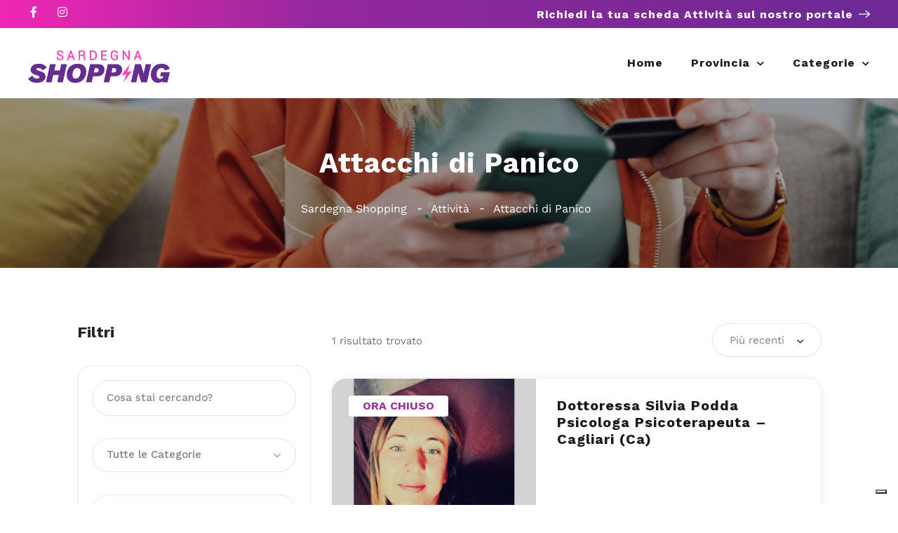

--- FILE ---
content_type: text/css
request_url: https://lasardegnashopping.it/wp-content/themes/listeo/css/icons.css?ver=19f6b78b050321e38557bddd3c57bcb9
body_size: 15962
content:


/*---------------------------------------------------
  Iconsmind
-----------------------------------------------------*/

@font-face {
  font-family: 'iconsmind';
  src:url('../fonts/iconsmind.eot');
  src:url('../fonts/iconsmind.eot?#iefix-rdmvgc') format('embedded-opentype'),
    url('../fonts/iconsmind.woff') format('woff'),
    url('../fonts/iconsmind.ttf') format('truetype'),
    url('../fonts/iconsmind.svg#iconsmind') format('svg');
  font-weight: normal;
  font-style: normal;
}

.im {
  font-family: 'iconsmind'  !important;
  speak: none;
  font-style: normal;
  font-weight: normal;
  font-variant: normal;
  text-transform: none;

  /* Better Font Rendering =========== */
  -webkit-font-smoothing: antialiased;
  -moz-osx-font-smoothing: grayscale;
}

.im-icon-A-Z:before {
  content: "\e600";
}
.im-icon-Aa:before {
  content: "\e601";
}
.im-icon-Add-Bag:before {
  content: "\e602";
}
.im-icon-Add-Basket:before {
  content: "\e603";
}
.im-icon-Add-Cart:before {
  content: "\e604";
}
.im-icon-Add-File:before {
  content: "\e605";
}
.im-icon-Add-SpaceAfterParagraph:before {
  content: "\e606";
}
.im-icon-Add-SpaceBeforeParagraph:before {
  content: "\e607";
}
.im-icon-Add-User:before {
  content: "\e608";
}
.im-icon-Add-UserStar:before {
  content: "\e609";
}
.im-icon-Add-Window:before {
  content: "\e60a";
}
.im-icon-Add:before {
  content: "\e60b";
}
.im-icon-Address-Book:before {
  content: "\e60c";
}
.im-icon-Address-Book2:before {
  content: "\e60d";
}
.im-icon-Administrator:before {
  content: "\e60e";
}
.im-icon-Aerobics-2:before {
  content: "\e60f";
}
.im-icon-Aerobics-3:before {
  content: "\e610";
}
.im-icon-Aerobics:before {
  content: "\e611";
}
.im-icon-Affiliate:before {
  content: "\e612";
}
.im-icon-Aim:before {
  content: "\e613";
}
.im-icon-Air-Balloon:before {
  content: "\e614";
}
.im-icon-Airbrush:before {
  content: "\e615";
}
.im-icon-Airship:before {
  content: "\e616";
}
.im-icon-Alarm-Clock:before {
  content: "\e617";
}
.im-icon-Alarm-Clock2:before {
  content: "\e618";
}
.im-icon-Alarm:before {
  content: "\e619";
}
.im-icon-Alien-2:before {
  content: "\e61a";
}
.im-icon-Alien:before {
  content: "\e61b";
}
.im-icon-Aligator:before {
  content: "\e61c";
}
.im-icon-Align-Center:before {
  content: "\e61d";
}
.im-icon-Align-JustifyAll:before {
  content: "\e61e";
}
.im-icon-Align-JustifyCenter:before {
  content: "\e61f";
}
.im-icon-Align-JustifyLeft:before {
  content: "\e620";
}
.im-icon-Align-JustifyRight:before {
  content: "\e621";
}
.im-icon-Align-Left:before {
  content: "\e622";
}
.im-icon-Align-Right:before {
  content: "\e623";
}
.im-icon-Alpha:before {
  content: "\e624";
}
.im-icon-Ambulance:before {
  content: "\e625";
}
.im-icon-AMX:before {
  content: "\e626";
}
.im-icon-Anchor-2:before {
  content: "\e627";
}
.im-icon-Anchor:before {
  content: "\e628";
}
.im-icon-Android-Store:before {
  content: "\e629";
}
.im-icon-Android:before {
  content: "\e62a";
}
.im-icon-Angel-Smiley:before {
  content: "\e62b";
}
.im-icon-Angel:before {
  content: "\e62c";
}
.im-icon-Angry:before {
  content: "\e62d";
}
.im-icon-Apple-Bite:before {
  content: "\e62e";
}
.im-icon-Apple-Store:before {
  content: "\e62f";
}
.im-icon-Apple:before {
  content: "\e630";
}
.im-icon-Approved-Window:before {
  content: "\e631";
}
.im-icon-Aquarius-2:before {
  content: "\e632";
}
.im-icon-Aquarius:before {
  content: "\e633";
}
.im-icon-Archery-2:before {
  content: "\e634";
}
.im-icon-Archery:before {
  content: "\e635";
}
.im-icon-Argentina:before {
  content: "\e636";
}
.im-icon-Aries-2:before {
  content: "\e637";
}
.im-icon-Aries:before {
  content: "\e638";
}
.im-icon-Army-Key:before {
  content: "\e639";
}
.im-icon-Arrow-Around:before {
  content: "\e63a";
}
.im-icon-Arrow-Back3:before {
  content: "\e63b";
}
.im-icon-Arrow-Back:before {
  content: "\e63c";
}
.im-icon-Arrow-Back2:before {
  content: "\e63d";
}
.im-icon-Arrow-Barrier:before {
  content: "\e63e";
}
.im-icon-Arrow-Circle:before {
  content: "\e63f";
}
.im-icon-Arrow-Cross:before {
  content: "\e640";
}
.im-icon-Arrow-Down:before {
  content: "\e641";
}
.im-icon-Arrow-Down2:before {
  content: "\e642";
}
.im-icon-Arrow-Down3:before {
  content: "\e643";
}
.im-icon-Arrow-DowninCircle:before {
  content: "\e644";
}
.im-icon-Arrow-Fork:before {
  content: "\e645";
}
.im-icon-Arrow-Forward:before {
  content: "\e646";
}
.im-icon-Arrow-Forward2:before {
  content: "\e647";
}
.im-icon-Arrow-From:before {
  content: "\e648";
}
.im-icon-Arrow-Inside:before {
  content: "\e649";
}
.im-icon-Arrow-Inside45:before {
  content: "\e64a";
}
.im-icon-Arrow-InsideGap:before {
  content: "\e64b";
}
.im-icon-Arrow-InsideGap45:before {
  content: "\e64c";
}
.im-icon-Arrow-Into:before {
  content: "\e64d";
}
.im-icon-Arrow-Join:before {
  content: "\e64e";
}
.im-icon-Arrow-Junction:before {
  content: "\e64f";
}
.im-icon-Arrow-Left:before {
  content: "\e650";
}
.im-icon-Arrow-Left2:before {
  content: "\e651";
}
.im-icon-Arrow-LeftinCircle:before {
  content: "\e652";
}
.im-icon-Arrow-Loop:before {
  content: "\e653";
}
.im-icon-Arrow-Merge:before {
  content: "\e654";
}
.im-icon-Arrow-Mix:before {
  content: "\e655";
}
.im-icon-Arrow-Next:before {
  content: "\e656";
}
.im-icon-Arrow-OutLeft:before {
  content: "\e657";
}
.im-icon-Arrow-OutRight:before {
  content: "\e658";
}
.im-icon-Arrow-Outside:before {
  content: "\e659";
}
.im-icon-Arrow-Outside45:before {
  content: "\e65a";
}
.im-icon-Arrow-OutsideGap:before {
  content: "\e65b";
}
.im-icon-Arrow-OutsideGap45:before {
  content: "\e65c";
}
.im-icon-Arrow-Over:before {
  content: "\e65d";
}
.im-icon-Arrow-Refresh:before {
  content: "\e65e";
}
.im-icon-Arrow-Refresh2:before {
  content: "\e65f";
}
.im-icon-Arrow-Right:before {
  content: "\e660";
}
.im-icon-Arrow-Right2:before {
  content: "\e661";
}
.im-icon-Arrow-RightinCircle:before {
  content: "\e662";
}
.im-icon-Arrow-Shuffle:before {
  content: "\e663";
}
.im-icon-Arrow-Squiggly:before {
  content: "\e664";
}
.im-icon-Arrow-Through:before {
  content: "\e665";
}
.im-icon-Arrow-To:before {
  content: "\e666";
}
.im-icon-Arrow-TurnLeft:before {
  content: "\e667";
}
.im-icon-Arrow-TurnRight:before {
  content: "\e668";
}
.im-icon-Arrow-Up:before {
  content: "\e669";
}
.im-icon-Arrow-Up2:before {
  content: "\e66a";
}
.im-icon-Arrow-Up3:before {
  content: "\e66b";
}
.im-icon-Arrow-UpinCircle:before {
  content: "\e66c";
}
.im-icon-Arrow-XLeft:before {
  content: "\e66d";
}
.im-icon-Arrow-XRight:before {
  content: "\e66e";
}
.im-icon-Ask:before {
  content: "\e66f";
}
.im-icon-Assistant:before {
  content: "\e670";
}
.im-icon-Astronaut:before {
  content: "\e671";
}
.im-icon-At-Sign:before {
  content: "\e672";
}
.im-icon-ATM:before {
  content: "\e673";
}
.im-icon-Atom:before {
  content: "\e674";
}
.im-icon-Audio:before {
  content: "\e675";
}
.im-icon-Auto-Flash:before {
  content: "\e676";
}
.im-icon-Autumn:before {
  content: "\e677";
}
.im-icon-Baby-Clothes:before {
  content: "\e678";
}
.im-icon-Baby-Clothes2:before {
  content: "\e679";
}
.im-icon-Baby-Cry:before {
  content: "\e67a";
}
.im-icon-Baby:before {
  content: "\e67b";
}
.im-icon-Back2:before {
  content: "\e67c";
}
.im-icon-Back-Media:before {
  content: "\e67d";
}
.im-icon-Back-Music:before {
  content: "\e67e";
}
.im-icon-Back:before {
  content: "\e67f";
}
.im-icon-Background:before {
  content: "\e680";
}
.im-icon-Bacteria:before {
  content: "\e681";
}
.im-icon-Bag-Coins:before {
  content: "\e682";
}
.im-icon-Bag-Items:before {
  content: "\e683";
}
.im-icon-Bag-Quantity:before {
  content: "\e684";
}
.im-icon-Bag:before {
  content: "\e685";
}
.im-icon-Bakelite:before {
  content: "\e686";
}
.im-icon-Ballet-Shoes:before {
  content: "\e687";
}
.im-icon-Balloon:before {
  content: "\e688";
}
.im-icon-Banana:before {
  content: "\e689";
}
.im-icon-Band-Aid:before {
  content: "\e68a";
}
.im-icon-Bank:before {
  content: "\e68b";
}
.im-icon-Bar-Chart:before {
  content: "\e68c";
}
.im-icon-Bar-Chart2:before {
  content: "\e68d";
}
.im-icon-Bar-Chart3:before {
  content: "\e68e";
}
.im-icon-Bar-Chart4:before {
  content: "\e68f";
}
.im-icon-Bar-Chart5:before {
  content: "\e690";
}
.im-icon-Bar-Code:before {
  content: "\e691";
}
.im-icon-Barricade-2:before {
  content: "\e692";
}
.im-icon-Barricade:before {
  content: "\e693";
}
.im-icon-Baseball:before {
  content: "\e694";
}
.im-icon-Basket-Ball:before {
  content: "\e695";
}
.im-icon-Basket-Coins:before {
  content: "\e696";
}
.im-icon-Basket-Items:before {
  content: "\e697";
}
.im-icon-Basket-Quantity:before {
  content: "\e698";
}
.im-icon-Bat-2:before {
  content: "\e699";
}
.im-icon-Bat:before {
  content: "\e69a";
}
.im-icon-Bathrobe:before {
  content: "\e69b";
}
.im-icon-Batman-Mask:before {
  content: "\e69c";
}
.im-icon-Battery-0:before {
  content: "\e69d";
}
.im-icon-Battery-25:before {
  content: "\e69e";
}
.im-icon-Battery-50:before {
  content: "\e69f";
}
.im-icon-Battery-75:before {
  content: "\e6a0";
}
.im-icon-Battery-100:before {
  content: "\e6a1";
}
.im-icon-Battery-Charge:before {
  content: "\e6a2";
}
.im-icon-Bear:before {
  content: "\e6a3";
}
.im-icon-Beard-2:before {
  content: "\e6a4";
}
.im-icon-Beard-3:before {
  content: "\e6a5";
}
.im-icon-Beard:before {
  content: "\e6a6";
}
.im-icon-Bebo:before {
  content: "\e6a7";
}
.im-icon-Bee:before {
  content: "\e6a8";
}
.im-icon-Beer-Glass:before {
  content: "\e6a9";
}
.im-icon-Beer:before {
  content: "\e6aa";
}
.im-icon-Bell-2:before {
  content: "\e6ab";
}
.im-icon-Bell:before {
  content: "\e6ac";
}
.im-icon-Belt-2:before {
  content: "\e6ad";
}
.im-icon-Belt-3:before {
  content: "\e6ae";
}
.im-icon-Belt:before {
  content: "\e6af";
}
.im-icon-Berlin-Tower:before {
  content: "\e6b0";
}
.im-icon-Beta:before {
  content: "\e6b1";
}
.im-icon-Betvibes:before {
  content: "\e6b2";
}
.im-icon-Bicycle-2:before {
  content: "\e6b3";
}
.im-icon-Bicycle-3:before {
  content: "\e6b4";
}
.im-icon-Bicycle:before {
  content: "\e6b5";
}
.im-icon-Big-Bang:before {
  content: "\e6b6";
}
.im-icon-Big-Data:before {
  content: "\e6b7";
}
.im-icon-Bike-Helmet:before {
  content: "\e6b8";
}
.im-icon-Bikini:before {
  content: "\e6b9";
}
.im-icon-Bilk-Bottle2:before {
  content: "\e6ba";
}
.im-icon-Billing:before {
  content: "\e6bb";
}
.im-icon-Bing:before {
  content: "\e6bc";
}
.im-icon-Binocular:before {
  content: "\e6bd";
}
.im-icon-Bio-Hazard:before {
  content: "\e6be";
}
.im-icon-Biotech:before {
  content: "\e6bf";
}
.im-icon-Bird-DeliveringLetter:before {
  content: "\e6c0";
}
.im-icon-Bird:before {
  content: "\e6c1";
}
.im-icon-Birthday-Cake:before {
  content: "\e6c2";
}
.im-icon-Bisexual:before {
  content: "\e6c3";
}
.im-icon-Bishop:before {
  content: "\e6c4";
}
.im-icon-Bitcoin:before {
  content: "\e6c5";
}
.im-icon-Black-Cat:before {
  content: "\e6c6";
}
.im-icon-Blackboard:before {
  content: "\e6c7";
}
.im-icon-Blinklist:before {
  content: "\e6c8";
}
.im-icon-Block-Cloud:before {
  content: "\e6c9";
}
.im-icon-Block-Window:before {
  content: "\e6ca";
}
.im-icon-Blogger:before {
  content: "\e6cb";
}
.im-icon-Blood:before {
  content: "\e6cc";
}
.im-icon-Blouse:before {
  content: "\e6cd";
}
.im-icon-Blueprint:before {
  content: "\e6ce";
}
.im-icon-Board:before {
  content: "\e6cf";
}
.im-icon-Bodybuilding:before {
  content: "\e6d0";
}
.im-icon-Bold-Text:before {
  content: "\e6d1";
}
.im-icon-Bone:before {
  content: "\e6d2";
}
.im-icon-Bones:before {
  content: "\e6d3";
}
.im-icon-Book:before {
  content: "\e6d4";
}
.im-icon-Bookmark:before {
  content: "\e6d5";
}
.im-icon-Books-2:before {
  content: "\e6d6";
}
.im-icon-Books:before {
  content: "\e6d7";
}
.im-icon-Boom:before {
  content: "\e6d8";
}
.im-icon-Boot-2:before {
  content: "\e6d9";
}
.im-icon-Boot:before {
  content: "\e6da";
}
.im-icon-Bottom-ToTop:before {
  content: "\e6db";
}
.im-icon-Bow-2:before {
  content: "\e6dc";
}
.im-icon-Bow-3:before {
  content: "\e6dd";
}
.im-icon-Bow-4:before {
  content: "\e6de";
}
.im-icon-Bow-5:before {
  content: "\e6df";
}
.im-icon-Bow-6:before {
  content: "\e6e0";
}
.im-icon-Bow:before {
  content: "\e6e1";
}
.im-icon-Bowling-2:before {
  content: "\e6e2";
}
.im-icon-Bowling:before {
  content: "\e6e3";
}
.im-icon-Box2:before {
  content: "\e6e4";
}
.im-icon-Box-Close:before {
  content: "\e6e5";
}
.im-icon-Box-Full:before {
  content: "\e6e6";
}
.im-icon-Box-Open:before {
  content: "\e6e7";
}
.im-icon-Box-withFolders:before {
  content: "\e6e8";
}
.im-icon-Box:before {
  content: "\e6e9";
}
.im-icon-Boy:before {
  content: "\e6ea";
}
.im-icon-Bra:before {
  content: "\e6eb";
}
.im-icon-Brain-2:before {
  content: "\e6ec";
}
.im-icon-Brain-3:before {
  content: "\e6ed";
}
.im-icon-Brain:before {
  content: "\e6ee";
}
.im-icon-Brazil:before {
  content: "\e6ef";
}
.im-icon-Bread-2:before {
  content: "\e6f0";
}
.im-icon-Bread:before {
  content: "\e6f1";
}
.im-icon-Bridge:before {
  content: "\e6f2";
}
.im-icon-Brightkite:before {
  content: "\e6f3";
}
.im-icon-Broke-Link2:before {
  content: "\e6f4";
}
.im-icon-Broken-Link:before {
  content: "\e6f5";
}
.im-icon-Broom:before {
  content: "\e6f6";
}
.im-icon-Brush:before {
  content: "\e6f7";
}
.im-icon-Bucket:before {
  content: "\e6f8";
}
.im-icon-Bug:before {
  content: "\e6f9";
}
.im-icon-Building:before {
  content: "\e6fa";
}
.im-icon-Bulleted-List:before {
  content: "\e6fb";
}
.im-icon-Bus-2:before {
  content: "\e6fc";
}
.im-icon-Bus:before {
  content: "\e6fd";
}
.im-icon-Business-Man:before {
  content: "\e6fe";
}
.im-icon-Business-ManWoman:before {
  content: "\e6ff";
}
.im-icon-Business-Mens:before {
  content: "\e700";
}
.im-icon-Business-Woman:before {
  content: "\e701";
}
.im-icon-Butterfly:before {
  content: "\e702";
}
.im-icon-Button:before {
  content: "\e703";
}
.im-icon-Cable-Car:before {
  content: "\e704";
}
.im-icon-Cake:before {
  content: "\e705";
}
.im-icon-Calculator-2:before {
  content: "\e706";
}
.im-icon-Calculator-3:before {
  content: "\e707";
}
.im-icon-Calculator:before {
  content: "\e708";
}
.im-icon-Calendar-2:before {
  content: "\e709";
}
.im-icon-Calendar-3:before {
  content: "\e70a";
}
.im-icon-Calendar-4:before {
  content: "\e70b";
}
.im-icon-Calendar-Clock:before {
  content: "\e70c";
}
.im-icon-Calendar:before {
  content: "\e70d";
}
.im-icon-Camel:before {
  content: "\e70e";
}
.im-icon-Camera-2:before {
  content: "\e70f";
}
.im-icon-Camera-3:before {
  content: "\e710";
}
.im-icon-Camera-4:before {
  content: "\e711";
}
.im-icon-Camera-5:before {
  content: "\e712";
}
.im-icon-Camera-Back:before {
  content: "\e713";
}
.im-icon-Camera:before {
  content: "\e714";
}
.im-icon-Can-2:before {
  content: "\e715";
}
.im-icon-Can:before {
  content: "\e716";
}
.im-icon-Canada:before {
  content: "\e717";
}
.im-icon-Cancer-2:before {
  content: "\e718";
}
.im-icon-Cancer-3:before {
  content: "\e719";
}
.im-icon-Cancer:before {
  content: "\e71a";
}
.im-icon-Candle:before {
  content: "\e71b";
}
.im-icon-Candy-Cane:before {
  content: "\e71c";
}
.im-icon-Candy:before {
  content: "\e71d";
}
.im-icon-Cannon:before {
  content: "\e71e";
}
.im-icon-Cap-2:before {
  content: "\e71f";
}
.im-icon-Cap-3:before {
  content: "\e720";
}
.im-icon-Cap-Smiley:before {
  content: "\e721";
}
.im-icon-Cap:before {
  content: "\e722";
}
.im-icon-Capricorn-2:before {
  content: "\e723";
}
.im-icon-Capricorn:before {
  content: "\e724";
}
.im-icon-Car-2:before {
  content: "\e725";
}
.im-icon-Car-3:before {
  content: "\e726";
}
.im-icon-Car-Coins:before {
  content: "\e727";
}
.im-icon-Car-Items:before {
  content: "\e728";
}
.im-icon-Car-Wheel:before {
  content: "\e729";
}
.im-icon-Car:before {
  content: "\e72a";
}
.im-icon-Cardigan:before {
  content: "\e72b";
}
.im-icon-Cardiovascular:before {
  content: "\e72c";
}
.im-icon-Cart-Quantity:before {
  content: "\e72d";
}
.im-icon-Casette-Tape:before {
  content: "\e72e";
}
.im-icon-Cash-Register:before {
  content: "\e72f";
}
.im-icon-Cash-register2:before {
  content: "\e730";
}
.im-icon-Castle:before {
  content: "\e731";
}
.im-icon-Cat:before {
  content: "\e732";
}
.im-icon-Cathedral:before {
  content: "\e733";
}
.im-icon-Cauldron:before {
  content: "\e734";
}
.im-icon-CD-2:before {
  content: "\e735";
}
.im-icon-CD-Cover:before {
  content: "\e736";
}
.im-icon-CD:before {
  content: "\e737";
}
.im-icon-Cello:before {
  content: "\e738";
}
.im-icon-Celsius:before {
  content: "\e739";
}
.im-icon-Chacked-Flag:before {
  content: "\e73a";
}
.im-icon-Chair:before {
  content: "\e73b";
}
.im-icon-Charger:before {
  content: "\e73c";
}
.im-icon-Check-2:before {
  content: "\e73d";
}
.im-icon-Check:before {
  content: "\e73e";
}
.im-icon-Checked-User:before {
  content: "\e73f";
}
.im-icon-Checkmate:before {
  content: "\e740";
}
.im-icon-Checkout-Bag:before {
  content: "\e741";
}
.im-icon-Checkout-Basket:before {
  content: "\e742";
}
.im-icon-Checkout:before {
  content: "\e743";
}
.im-icon-Cheese:before {
  content: "\e744";
}
.im-icon-Cheetah:before {
  content: "\e745";
}
.im-icon-Chef-Hat:before {
  content: "\e746";
}
.im-icon-Chef-Hat2:before {
  content: "\e747";
}
.im-icon-Chef:before {
  content: "\e748";
}
.im-icon-Chemical-2:before {
  content: "\e749";
}
.im-icon-Chemical-3:before {
  content: "\e74a";
}
.im-icon-Chemical-4:before {
  content: "\e74b";
}
.im-icon-Chemical-5:before {
  content: "\e74c";
}
.im-icon-Chemical:before {
  content: "\e74d";
}
.im-icon-Chess-Board:before {
  content: "\e74e";
}
.im-icon-Chess:before {
  content: "\e74f";
}
.im-icon-Chicken:before {
  content: "\e750";
}
.im-icon-Chile:before {
  content: "\e751";
}
.im-icon-Chimney:before {
  content: "\e752";
}
.im-icon-China:before {
  content: "\e753";
}
.im-icon-Chinese-Temple:before {
  content: "\e754";
}
.im-icon-Chip:before {
  content: "\e755";
}
.im-icon-Chopsticks-2:before {
  content: "\e756";
}
.im-icon-Chopsticks:before {
  content: "\e757";
}
.im-icon-Christmas-Ball:before {
  content: "\e758";
}
.im-icon-Christmas-Bell:before {
  content: "\e759";
}
.im-icon-Christmas-Candle:before {
  content: "\e75a";
}
.im-icon-Christmas-Hat:before {
  content: "\e75b";
}
.im-icon-Christmas-Sleigh:before {
  content: "\e75c";
}
.im-icon-Christmas-Snowman:before {
  content: "\e75d";
}
.im-icon-Christmas-Sock:before {
  content: "\e75e";
}
.im-icon-Christmas-Tree:before {
  content: "\e75f";
}
.im-icon-Christmas:before {
  content: "\e760";
}
.im-icon-Chrome:before {
  content: "\e761";
}
.im-icon-Chrysler-Building:before {
  content: "\e762";
}
.im-icon-Cinema:before {
  content: "\e763";
}
.im-icon-Circular-Point:before {
  content: "\e764";
}
.im-icon-City-Hall:before {
  content: "\e765";
}
.im-icon-Clamp:before {
  content: "\e766";
}
.im-icon-Clapperboard-Close:before {
  content: "\e767";
}
.im-icon-Clapperboard-Open:before {
  content: "\e768";
}
.im-icon-Claps:before {
  content: "\e769";
}
.im-icon-Clef:before {
  content: "\e76a";
}
.im-icon-Clinic:before {
  content: "\e76b";
}
.im-icon-Clock-2:before {
  content: "\e76c";
}
.im-icon-Clock-3:before {
  content: "\e76d";
}
.im-icon-Clock-4:before {
  content: "\e76e";
}
.im-icon-Clock-Back:before {
  content: "\e76f";
}
.im-icon-Clock-Forward:before {
  content: "\e770";
}
.im-icon-Clock:before {
  content: "\e771";
}
.im-icon-Close-Window:before {
  content: "\e772";
}
.im-icon-Close:before {
  content: "\e773";
}
.im-icon-Clothing-Store:before {
  content: "\e774";
}
.im-icon-Cloud--:before {
  content: "\e775";
}
.im-icon-Cloud-:before {
  content: "\e776";
}
.im-icon-Cloud-Camera:before {
  content: "\e777";
}
.im-icon-Cloud-Computer:before {
  content: "\e778";
}
.im-icon-Cloud-Email:before {
  content: "\e779";
}
.im-icon-Cloud-Hail:before {
  content: "\e77a";
}
.im-icon-Cloud-Laptop:before {
  content: "\e77b";
}
.im-icon-Cloud-Lock:before {
  content: "\e77c";
}
.im-icon-Cloud-Moon:before {
  content: "\e77d";
}
.im-icon-Cloud-Music:before {
  content: "\e77e";
}
.im-icon-Cloud-Picture:before {
  content: "\e77f";
}
.im-icon-Cloud-Rain:before {
  content: "\e780";
}
.im-icon-Cloud-Remove:before {
  content: "\e781";
}
.im-icon-Cloud-Secure:before {
  content: "\e782";
}
.im-icon-Cloud-Settings:before {
  content: "\e783";
}
.im-icon-Cloud-Smartphone:before {
  content: "\e784";
}
.im-icon-Cloud-Snow:before {
  content: "\e785";
}
.im-icon-Cloud-Sun:before {
  content: "\e786";
}
.im-icon-Cloud-Tablet:before {
  content: "\e787";
}
.im-icon-Cloud-Video:before {
  content: "\e788";
}
.im-icon-Cloud-Weather:before {
  content: "\e789";
}
.im-icon-Cloud:before {
  content: "\e78a";
}
.im-icon-Clouds-Weather:before {
  content: "\e78b";
}
.im-icon-Clouds:before {
  content: "\e78c";
}
.im-icon-Clown:before {
  content: "\e78d";
}
.im-icon-CMYK:before {
  content: "\e78e";
}
.im-icon-Coat:before {
  content: "\e78f";
}
.im-icon-Cocktail:before {
  content: "\e790";
}
.im-icon-Coconut:before {
  content: "\e791";
}
.im-icon-Code-Window:before {
  content: "\e792";
}
.im-icon-Coding:before {
  content: "\e793";
}
.im-icon-Coffee-2:before {
  content: "\e794";
}
.im-icon-Coffee-Bean:before {
  content: "\e795";
}
.im-icon-Coffee-Machine:before {
  content: "\e796";
}
.im-icon-Coffee-toGo:before {
  content: "\e797";
}
.im-icon-Coffee:before {
  content: "\e798";
}
.im-icon-Coffin:before {
  content: "\e799";
}
.im-icon-Coin:before {
  content: "\e79a";
}
.im-icon-Coins-2:before {
  content: "\e79b";
}
.im-icon-Coins-3:before {
  content: "\e79c";
}
.im-icon-Coins:before {
  content: "\e79d";
}
.im-icon-Colombia:before {
  content: "\e79e";
}
.im-icon-Colosseum:before {
  content: "\e79f";
}
.im-icon-Column-2:before {
  content: "\e7a0";
}
.im-icon-Column-3:before {
  content: "\e7a1";
}
.im-icon-Column:before {
  content: "\e7a2";
}
.im-icon-Comb-2:before {
  content: "\e7a3";
}
.im-icon-Comb:before {
  content: "\e7a4";
}
.im-icon-Communication-Tower:before {
  content: "\e7a5";
}
.im-icon-Communication-Tower2:before {
  content: "\e7a6";
}
.im-icon-Compass-2:before {
  content: "\e7a7";
}
.im-icon-Compass-3:before {
  content: "\e7a8";
}
.im-icon-Compass-4:before {
  content: "\e7a9";
}
.im-icon-Compass-Rose:before {
  content: "\e7aa";
}
.im-icon-Compass:before {
  content: "\e7ab";
}
.im-icon-Computer-2:before {
  content: "\e7ac";
}
.im-icon-Computer-3:before {
  content: "\e7ad";
}
.im-icon-Computer-Secure:before {
  content: "\e7ae";
}
.im-icon-Computer:before {
  content: "\e7af";
}
.im-icon-Conference:before {
  content: "\e7b0";
}
.im-icon-Confused:before {
  content: "\e7b1";
}
.im-icon-Conservation:before {
  content: "\e7b2";
}
.im-icon-Consulting:before {
  content: "\e7b3";
}
.im-icon-Contrast:before {
  content: "\e7b4";
}
.im-icon-Control-2:before {
  content: "\e7b5";
}
.im-icon-Control:before {
  content: "\e7b6";
}
.im-icon-Cookie-Man:before {
  content: "\e7b7";
}
.im-icon-Cookies:before {
  content: "\e7b8";
}
.im-icon-Cool-Guy:before {
  content: "\e7b9";
}
.im-icon-Cool:before {
  content: "\e7ba";
}
.im-icon-Copyright:before {
  content: "\e7bb";
}
.im-icon-Costume:before {
  content: "\e7bc";
}
.im-icon-Couple-Sign:before {
  content: "\e7bd";
}
.im-icon-Cow:before {
  content: "\e7be";
}
.im-icon-CPU:before {
  content: "\e7bf";
}
.im-icon-Crane:before {
  content: "\e7c0";
}
.im-icon-Cranium:before {
  content: "\e7c1";
}
.im-icon-Credit-Card:before {
  content: "\e7c2";
}
.im-icon-Credit-Card2:before {
  content: "\e7c3";
}
.im-icon-Credit-Card3:before {
  content: "\e7c4";
}
.im-icon-Cricket:before {
  content: "\e7c5";
}
.im-icon-Criminal:before {
  content: "\e7c6";
}
.im-icon-Croissant:before {
  content: "\e7c7";
}
.im-icon-Crop-2:before {
  content: "\e7c8";
}
.im-icon-Crop-3:before {
  content: "\e7c9";
}
.im-icon-Crown-2:before {
  content: "\e7ca";
}
.im-icon-Crown:before {
  content: "\e7cb";
}
.im-icon-Crying:before {
  content: "\e7cc";
}
.im-icon-Cube-Molecule:before {
  content: "\e7cd";
}
.im-icon-Cube-Molecule2:before {
  content: "\e7ce";
}
.im-icon-Cupcake:before {
  content: "\e7cf";
}
.im-icon-Cursor-Click:before {
  content: "\e7d0";
}
.im-icon-Cursor-Click2:before {
  content: "\e7d1";
}
.im-icon-Cursor-Move:before {
  content: "\e7d2";
}
.im-icon-Cursor-Move2:before {
  content: "\e7d3";
}
.im-icon-Cursor-Select:before {
  content: "\e7d4";
}
.im-icon-Cursor:before {
  content: "\e7d5";
}
.im-icon-D-Eyeglasses:before {
  content: "\e7d6";
}
.im-icon-D-Eyeglasses2:before {
  content: "\e7d7";
}
.im-icon-Dam:before {
  content: "\e7d8";
}
.im-icon-Danemark:before {
  content: "\e7d9";
}
.im-icon-Danger-2:before {
  content: "\e7da";
}
.im-icon-Danger:before {
  content: "\e7db";
}
.im-icon-Dashboard:before {
  content: "\e7dc";
}
.im-icon-Data-Backup:before {
  content: "\e7dd";
}
.im-icon-Data-Block:before {
  content: "\e7de";
}
.im-icon-Data-Center:before {
  content: "\e7df";
}
.im-icon-Data-Clock:before {
  content: "\e7e0";
}
.im-icon-Data-Cloud:before {
  content: "\e7e1";
}
.im-icon-Data-Compress:before {
  content: "\e7e2";
}
.im-icon-Data-Copy:before {
  content: "\e7e3";
}
.im-icon-Data-Download:before {
  content: "\e7e4";
}
.im-icon-Data-Financial:before {
  content: "\e7e5";
}
.im-icon-Data-Key:before {
  content: "\e7e6";
}
.im-icon-Data-Lock:before {
  content: "\e7e7";
}
.im-icon-Data-Network:before {
  content: "\e7e8";
}
.im-icon-Data-Password:before {
  content: "\e7e9";
}
.im-icon-Data-Power:before {
  content: "\e7ea";
}
.im-icon-Data-Refresh:before {
  content: "\e7eb";
}
.im-icon-Data-Save:before {
  content: "\e7ec";
}
.im-icon-Data-Search:before {
  content: "\e7ed";
}
.im-icon-Data-Security:before {
  content: "\e7ee";
}
.im-icon-Data-Settings:before {
  content: "\e7ef";
}
.im-icon-Data-Sharing:before {
  content: "\e7f0";
}
.im-icon-Data-Shield:before {
  content: "\e7f1";
}
.im-icon-Data-Signal:before {
  content: "\e7f2";
}
.im-icon-Data-Storage:before {
  content: "\e7f3";
}
.im-icon-Data-Stream:before {
  content: "\e7f4";
}
.im-icon-Data-Transfer:before {
  content: "\e7f5";
}
.im-icon-Data-Unlock:before {
  content: "\e7f6";
}
.im-icon-Data-Upload:before {
  content: "\e7f7";
}
.im-icon-Data-Yes:before {
  content: "\e7f8";
}
.im-icon-Data:before {
  content: "\e7f9";
}
.im-icon-David-Star:before {
  content: "\e7fa";
}
.im-icon-Daylight:before {
  content: "\e7fb";
}
.im-icon-Death:before {
  content: "\e7fc";
}
.im-icon-Debian:before {
  content: "\e7fd";
}
.im-icon-Dec:before {
  content: "\e7fe";
}
.im-icon-Decrase-Inedit:before {
  content: "\e7ff";
}
.im-icon-Deer-2:before {
  content: "\e800";
}
.im-icon-Deer:before {
  content: "\e801";
}
.im-icon-Delete-File:before {
  content: "\e802";
}
.im-icon-Delete-Window:before {
  content: "\e803";
}
.im-icon-Delicious:before {
  content: "\e804";
}
.im-icon-Depression:before {
  content: "\e805";
}
.im-icon-Deviantart:before {
  content: "\e806";
}
.im-icon-Device-SyncwithCloud:before {
  content: "\e807";
}
.im-icon-Diamond:before {
  content: "\e808";
}
.im-icon-Dice-2:before {
  content: "\e809";
}
.im-icon-Dice:before {
  content: "\e80a";
}
.im-icon-Digg:before {
  content: "\e80b";
}
.im-icon-Digital-Drawing:before {
  content: "\e80c";
}
.im-icon-Diigo:before {
  content: "\e80d";
}
.im-icon-Dinosaur:before {
  content: "\e80e";
}
.im-icon-Diploma-2:before {
  content: "\e80f";
}
.im-icon-Diploma:before {
  content: "\e810";
}
.im-icon-Direction-East:before {
  content: "\e811";
}
.im-icon-Direction-North:before {
  content: "\e812";
}
.im-icon-Direction-South:before {
  content: "\e813";
}
.im-icon-Direction-West:before {
  content: "\e814";
}
.im-icon-Director:before {
  content: "\e815";
}
.im-icon-Disk:before {
  content: "\e816";
}
.im-icon-Dj:before {
  content: "\e817";
}
.im-icon-DNA-2:before {
  content: "\e818";
}
.im-icon-DNA-Helix:before {
  content: "\e819";
}
.im-icon-DNA:before {
  content: "\e81a";
}
.im-icon-Doctor:before {
  content: "\e81b";
}
.im-icon-Dog:before {
  content: "\e81c";
}
.im-icon-Dollar-Sign:before {
  content: "\e81d";
}
.im-icon-Dollar-Sign2:before {
  content: "\e81e";
}
.im-icon-Dollar:before {
  content: "\e81f";
}
.im-icon-Dolphin:before {
  content: "\e820";
}
.im-icon-Domino:before {
  content: "\e821";
}
.im-icon-Door-Hanger:before {
  content: "\e822";
}
.im-icon-Door:before {
  content: "\e823";
}
.im-icon-Doplr:before {
  content: "\e824";
}
.im-icon-Double-Circle:before {
  content: "\e825";
}
.im-icon-Double-Tap:before {
  content: "\e826";
}
.im-icon-Doughnut:before {
  content: "\e827";
}
.im-icon-Dove:before {
  content: "\e828";
}
.im-icon-Down-2:before {
  content: "\e829";
}
.im-icon-Down-3:before {
  content: "\e82a";
}
.im-icon-Down-4:before {
  content: "\e82b";
}
.im-icon-Down:before {
  content: "\e82c";
}
.im-icon-Download-2:before {
  content: "\e82d";
}
.im-icon-Download-fromCloud:before {
  content: "\e82e";
}
.im-icon-Download-Window:before {
  content: "\e82f";
}
.im-icon-Download:before {
  content: "\e830";
}
.im-icon-Downward:before {
  content: "\e831";
}
.im-icon-Drag-Down:before {
  content: "\e832";
}
.im-icon-Drag-Left:before {
  content: "\e833";
}
.im-icon-Drag-Right:before {
  content: "\e834";
}
.im-icon-Drag-Up:before {
  content: "\e835";
}
.im-icon-Drag:before {
  content: "\e836";
}
.im-icon-Dress:before {
  content: "\e837";
}
.im-icon-Drill-2:before {
  content: "\e838";
}
.im-icon-Drill:before {
  content: "\e839";
}
.im-icon-Drop:before {
  content: "\e83a";
}
.im-icon-Dropbox:before {
  content: "\e83b";
}
.im-icon-Drum:before {
  content: "\e83c";
}
.im-icon-Dry:before {
  content: "\e83d";
}
.im-icon-Duck:before {
  content: "\e83e";
}
.im-icon-Dumbbell:before {
  content: "\e83f";
}
.im-icon-Duplicate-Layer:before {
  content: "\e840";
}
.im-icon-Duplicate-Window:before {
  content: "\e841";
}
.im-icon-DVD:before {
  content: "\e842";
}
.im-icon-Eagle:before {
  content: "\e843";
}
.im-icon-Ear:before {
  content: "\e844";
}
.im-icon-Earphones-2:before {
  content: "\e845";
}
.im-icon-Earphones:before {
  content: "\e846";
}
.im-icon-Eci-Icon:before {
  content: "\e847";
}
.im-icon-Edit-Map:before {
  content: "\e848";
}
.im-icon-Edit:before {
  content: "\e849";
}
.im-icon-Eggs:before {
  content: "\e84a";
}
.im-icon-Egypt:before {
  content: "\e84b";
}
.im-icon-Eifel-Tower:before {
  content: "\e84c";
}
.im-icon-eject-2:before {
  content: "\e84d";
}
.im-icon-Eject:before {
  content: "\e84e";
}
.im-icon-El-Castillo:before {
  content: "\e84f";
}
.im-icon-Elbow:before {
  content: "\e850";
}
.im-icon-Electric-Guitar:before {
  content: "\e851";
}
.im-icon-Electricity:before {
  content: "\e852";
}
.im-icon-Elephant:before {
  content: "\e853";
}
.im-icon-Email:before {
  content: "\e854";
}
.im-icon-Embassy:before {
  content: "\e855";
}
.im-icon-Empire-StateBuilding:before {
  content: "\e856";
}
.im-icon-Empty-Box:before {
  content: "\e857";
}
.im-icon-End2:before {
  content: "\e858";
}
.im-icon-End-2:before {
  content: "\e859";
}
.im-icon-End:before {
  content: "\e85a";
}
.im-icon-Endways:before {
  content: "\e85b";
}
.im-icon-Engineering:before {
  content: "\e85c";
}
.im-icon-Envelope-2:before {
  content: "\e85d";
}
.im-icon-Envelope:before {
  content: "\e85e";
}
.im-icon-Environmental-2:before {
  content: "\e85f";
}
.im-icon-Environmental-3:before {
  content: "\e860";
}
.im-icon-Environmental:before {
  content: "\e861";
}
.im-icon-Equalizer:before {
  content: "\e862";
}
.im-icon-Eraser-2:before {
  content: "\e863";
}
.im-icon-Eraser-3:before {
  content: "\e864";
}
.im-icon-Eraser:before {
  content: "\e865";
}
.im-icon-Error-404Window:before {
  content: "\e866";
}
.im-icon-Euro-Sign:before {
  content: "\e867";
}
.im-icon-Euro-Sign2:before {
  content: "\e868";
}
.im-icon-Euro:before {
  content: "\e869";
}
.im-icon-Evernote:before {
  content: "\e86a";
}
.im-icon-Evil:before {
  content: "\e86b";
}
.im-icon-Explode:before {
  content: "\e86c";
}
.im-icon-Eye-2:before {
  content: "\e86d";
}
.im-icon-Eye-Blind:before {
  content: "\e86e";
}
.im-icon-Eye-Invisible:before {
  content: "\e86f";
}
.im-icon-Eye-Scan:before {
  content: "\e870";
}
.im-icon-Eye-Visible:before {
  content: "\e871";
}
.im-icon-Eye:before {
  content: "\e872";
}
.im-icon-Eyebrow-2:before {
  content: "\e873";
}
.im-icon-Eyebrow-3:before {
  content: "\e874";
}
.im-icon-Eyebrow:before {
  content: "\e875";
}
.im-icon-Eyeglasses-Smiley:before {
  content: "\e876";
}
.im-icon-Eyeglasses-Smiley2:before {
  content: "\e877";
}
.im-icon-Face-Style:before {
  content: "\e878";
}
.im-icon-Face-Style2:before {
  content: "\e879";
}
.im-icon-Face-Style3:before {
  content: "\e87a";
}
.im-icon-Face-Style4:before {
  content: "\e87b";
}
.im-icon-Face-Style5:before {
  content: "\e87c";
}
.im-icon-Face-Style6:before {
  content: "\e87d";
}
.im-icon-Facebook-2:before {
  content: "\e87e";
}
.im-icon-Facebook:before {
  content: "\e87f";
}
.im-icon-Factory-2:before {
  content: "\e880";
}
.im-icon-Factory:before {
  content: "\e881";
}
.im-icon-Fahrenheit:before {
  content: "\e882";
}
.im-icon-Family-Sign:before {
  content: "\e883";
}
.im-icon-Fan:before {
  content: "\e884";
}
.im-icon-Farmer:before {
  content: "\e885";
}
.im-icon-Fashion:before {
  content: "\e886";
}
.im-icon-Favorite-Window:before {
  content: "\e887";
}
.im-icon-Fax:before {
  content: "\e888";
}
.im-icon-Feather:before {
  content: "\e889";
}
.im-icon-Feedburner:before {
  content: "\e88a";
}
.im-icon-Female-2:before {
  content: "\e88b";
}
.im-icon-Female-Sign:before {
  content: "\e88c";
}
.im-icon-Female:before {
  content: "\e88d";
}
.im-icon-File-Block:before {
  content: "\e88e";
}
.im-icon-File-Bookmark:before {
  content: "\e88f";
}
.im-icon-File-Chart:before {
  content: "\e890";
}
.im-icon-File-Clipboard:before {
  content: "\e891";
}
.im-icon-File-ClipboardFileText:before {
  content: "\e892";
}
.im-icon-File-ClipboardTextImage:before {
  content: "\e893";
}
.im-icon-File-Cloud:before {
  content: "\e894";
}
.im-icon-File-Copy:before {
  content: "\e895";
}
.im-icon-File-Copy2:before {
  content: "\e896";
}
.im-icon-File-CSV:before {
  content: "\e897";
}
.im-icon-File-Download:before {
  content: "\e898";
}
.im-icon-File-Edit:before {
  content: "\e899";
}
.im-icon-File-Excel:before {
  content: "\e89a";
}
.im-icon-File-Favorite:before {
  content: "\e89b";
}
.im-icon-File-Fire:before {
  content: "\e89c";
}
.im-icon-File-Graph:before {
  content: "\e89d";
}
.im-icon-File-Hide:before {
  content: "\e89e";
}
.im-icon-File-Horizontal:before {
  content: "\e89f";
}
.im-icon-File-HorizontalText:before {
  content: "\e8a0";
}
.im-icon-File-HTML:before {
  content: "\e8a1";
}
.im-icon-File-JPG:before {
  content: "\e8a2";
}
.im-icon-File-Link:before {
  content: "\e8a3";
}
.im-icon-File-Loading:before {
  content: "\e8a4";
}
.im-icon-File-Lock:before {
  content: "\e8a5";
}
.im-icon-File-Love:before {
  content: "\e8a6";
}
.im-icon-File-Music:before {
  content: "\e8a7";
}
.im-icon-File-Network:before {
  content: "\e8a8";
}
.im-icon-File-Pictures:before {
  content: "\e8a9";
}
.im-icon-File-Pie:before {
  content: "\e8aa";
}
.im-icon-File-Presentation:before {
  content: "\e8ab";
}
.im-icon-File-Refresh:before {
  content: "\e8ac";
}
.im-icon-File-Search:before {
  content: "\e8ad";
}
.im-icon-File-Settings:before {
  content: "\e8ae";
}
.im-icon-File-Share:before {
  content: "\e8af";
}
.im-icon-File-TextImage:before {
  content: "\e8b0";
}
.im-icon-File-Trash:before {
  content: "\e8b1";
}
.im-icon-File-TXT:before {
  content: "\e8b2";
}
.im-icon-File-Upload:before {
  content: "\e8b3";
}
.im-icon-File-Video:before {
  content: "\e8b4";
}
.im-icon-File-Word:before {
  content: "\e8b5";
}
.im-icon-File-Zip:before {
  content: "\e8b6";
}
.im-icon-File:before {
  content: "\e8b7";
}
.im-icon-Files:before {
  content: "\e8b8";
}
.im-icon-Film-Board:before {
  content: "\e8b9";
}
.im-icon-Film-Cartridge:before {
  content: "\e8ba";
}
.im-icon-Film-Strip:before {
  content: "\e8bb";
}
.im-icon-Film-Video:before {
  content: "\e8bc";
}
.im-icon-Film:before {
  content: "\e8bd";
}
.im-icon-Filter-2:before {
  content: "\e8be";
}
.im-icon-Filter:before {
  content: "\e8bf";
}
.im-icon-Financial:before {
  content: "\e8c0";
}
.im-icon-Find-User:before {
  content: "\e8c1";
}
.im-icon-Finger-DragFourSides:before {
  content: "\e8c2";
}
.im-icon-Finger-DragTwoSides:before {
  content: "\e8c3";
}
.im-icon-Finger-Print:before {
  content: "\e8c4";
}
.im-icon-Finger:before {
  content: "\e8c5";
}
.im-icon-Fingerprint-2:before {
  content: "\e8c6";
}
.im-icon-Fingerprint:before {
  content: "\e8c7";
}
.im-icon-Fire-Flame:before {
  content: "\e8c8";
}
.im-icon-Fire-Flame2:before {
  content: "\e8c9";
}
.im-icon-Fire-Hydrant:before {
  content: "\e8ca";
}
.im-icon-Fire-Staion:before {
  content: "\e8cb";
}
.im-icon-Firefox:before {
  content: "\e8cc";
}
.im-icon-Firewall:before {
  content: "\e8cd";
}
.im-icon-First-Aid:before {
  content: "\e8ce";
}
.im-icon-First:before {
  content: "\e8cf";
}
.im-icon-Fish-Food:before {
  content: "\e8d0";
}
.im-icon-Fish:before {
  content: "\e8d1";
}
.im-icon-Fit-To:before {
  content: "\e8d2";
}
.im-icon-Fit-To2:before {
  content: "\e8d3";
}
.im-icon-Five-Fingers:before {
  content: "\e8d4";
}
.im-icon-Five-FingersDrag:before {
  content: "\e8d5";
}
.im-icon-Five-FingersDrag2:before {
  content: "\e8d6";
}
.im-icon-Five-FingersTouch:before {
  content: "\e8d7";
}
.im-icon-Flag-2:before {
  content: "\e8d8";
}
.im-icon-Flag-3:before {
  content: "\e8d9";
}
.im-icon-Flag-4:before {
  content: "\e8da";
}
.im-icon-Flag-5:before {
  content: "\e8db";
}
.im-icon-Flag-6:before {
  content: "\e8dc";
}
.im-icon-Flag:before {
  content: "\e8dd";
}
.im-icon-Flamingo:before {
  content: "\e8de";
}
.im-icon-Flash-2:before {
  content: "\e8df";
}
.im-icon-Flash-Video:before {
  content: "\e8e0";
}
.im-icon-Flash:before {
  content: "\e8e1";
}
.im-icon-Flashlight:before {
  content: "\e8e2";
}
.im-icon-Flask-2:before {
  content: "\e8e3";
}
.im-icon-Flask:before {
  content: "\e8e4";
}
.im-icon-Flick:before {
  content: "\e8e5";
}
.im-icon-Flickr:before {
  content: "\e8e6";
}
.im-icon-Flowerpot:before {
  content: "\e8e7";
}
.im-icon-Fluorescent:before {
  content: "\e8e8";
}
.im-icon-Fog-Day:before {
  content: "\e8e9";
}
.im-icon-Fog-Night:before {
  content: "\e8ea";
}
.im-icon-Folder-Add:before {
  content: "\e8eb";
}
.im-icon-Folder-Archive:before {
  content: "\e8ec";
}
.im-icon-Folder-Binder:before {
  content: "\e8ed";
}
.im-icon-Folder-Binder2:before {
  content: "\e8ee";
}
.im-icon-Folder-Block:before {
  content: "\e8ef";
}
.im-icon-Folder-Bookmark:before {
  content: "\e8f0";
}
.im-icon-Folder-Close:before {
  content: "\e8f1";
}
.im-icon-Folder-Cloud:before {
  content: "\e8f2";
}
.im-icon-Folder-Delete:before {
  content: "\e8f3";
}
.im-icon-Folder-Download:before {
  content: "\e8f4";
}
.im-icon-Folder-Edit:before {
  content: "\e8f5";
}
.im-icon-Folder-Favorite:before {
  content: "\e8f6";
}
.im-icon-Folder-Fire:before {
  content: "\e8f7";
}
.im-icon-Folder-Hide:before {
  content: "\e8f8";
}
.im-icon-Folder-Link:before {
  content: "\e8f9";
}
.im-icon-Folder-Loading:before {
  content: "\e8fa";
}
.im-icon-Folder-Lock:before {
  content: "\e8fb";
}
.im-icon-Folder-Love:before {
  content: "\e8fc";
}
.im-icon-Folder-Music:before {
  content: "\e8fd";
}
.im-icon-Folder-Network:before {
  content: "\e8fe";
}
.im-icon-Folder-Open:before {
  content: "\e8ff";
}
.im-icon-Folder-Open2:before {
  content: "\e900";
}
.im-icon-Folder-Organizing:before {
  content: "\e901";
}
.im-icon-Folder-Pictures:before {
  content: "\e902";
}
.im-icon-Folder-Refresh:before {
  content: "\e903";
}
.im-icon-Folder-Remove-:before {
  content: "\e904";
}
.im-icon-Folder-Search:before {
  content: "\e905";
}
.im-icon-Folder-Settings:before {
  content: "\e906";
}
.im-icon-Folder-Share:before {
  content: "\e907";
}
.im-icon-Folder-Trash:before {
  content: "\e908";
}
.im-icon-Folder-Upload:before {
  content: "\e909";
}
.im-icon-Folder-Video:before {
  content: "\e90a";
}
.im-icon-Folder-WithDocument:before {
  content: "\e90b";
}
.im-icon-Folder-Zip:before {
  content: "\e90c";
}
.im-icon-Folder:before {
  content: "\e90d";
}
.im-icon-Folders:before {
  content: "\e90e";
}
.im-icon-Font-Color:before {
  content: "\e90f";
}
.im-icon-Font-Name:before {
  content: "\e910";
}
.im-icon-Font-Size:before {
  content: "\e911";
}
.im-icon-Font-Style:before {
  content: "\e912";
}
.im-icon-Font-StyleSubscript:before {
  content: "\e913";
}
.im-icon-Font-StyleSuperscript:before {
  content: "\e914";
}
.im-icon-Font-Window:before {
  content: "\e915";
}
.im-icon-Foot-2:before {
  content: "\e916";
}
.im-icon-Foot:before {
  content: "\e917";
}
.im-icon-Football-2:before {
  content: "\e918";
}
.im-icon-Football:before {
  content: "\e919";
}
.im-icon-Footprint-2:before {
  content: "\e91a";
}
.im-icon-Footprint-3:before {
  content: "\e91b";
}
.im-icon-Footprint:before {
  content: "\e91c";
}
.im-icon-Forest:before {
  content: "\e91d";
}
.im-icon-Fork:before {
  content: "\e91e";
}
.im-icon-Formspring:before {
  content: "\e91f";
}
.im-icon-Formula:before {
  content: "\e920";
}
.im-icon-Forsquare:before {
  content: "\e921";
}
.im-icon-Forward:before {
  content: "\e922";
}
.im-icon-Fountain-Pen:before {
  content: "\e923";
}
.im-icon-Four-Fingers:before {
  content: "\e924";
}
.im-icon-Four-FingersDrag:before {
  content: "\e925";
}
.im-icon-Four-FingersDrag2:before {
  content: "\e926";
}
.im-icon-Four-FingersTouch:before {
  content: "\e927";
}
.im-icon-Fox:before {
  content: "\e928";
}
.im-icon-Frankenstein:before {
  content: "\e929";
}
.im-icon-French-Fries:before {
  content: "\e92a";
}
.im-icon-Friendfeed:before {
  content: "\e92b";
}
.im-icon-Friendster:before {
  content: "\e92c";
}
.im-icon-Frog:before {
  content: "\e92d";
}
.im-icon-Fruits:before {
  content: "\e92e";
}
.im-icon-Fuel:before {
  content: "\e92f";
}
.im-icon-Full-Bag:before {
  content: "\e930";
}
.im-icon-Full-Basket:before {
  content: "\e931";
}
.im-icon-Full-Cart:before {
  content: "\e932";
}
.im-icon-Full-Moon:before {
  content: "\e933";
}
.im-icon-Full-Screen:before {
  content: "\e934";
}
.im-icon-Full-Screen2:before {
  content: "\e935";
}
.im-icon-Full-View:before {
  content: "\e936";
}
.im-icon-Full-View2:before {
  content: "\e937";
}
.im-icon-Full-ViewWindow:before {
  content: "\e938";
}
.im-icon-Function:before {
  content: "\e939";
}
.im-icon-Funky:before {
  content: "\e93a";
}
.im-icon-Funny-Bicycle:before {
  content: "\e93b";
}
.im-icon-Furl:before {
  content: "\e93c";
}
.im-icon-Gamepad-2:before {
  content: "\e93d";
}
.im-icon-Gamepad:before {
  content: "\e93e";
}
.im-icon-Gas-Pump:before {
  content: "\e93f";
}
.im-icon-Gaugage-2:before {
  content: "\e940";
}
.im-icon-Gaugage:before {
  content: "\e941";
}
.im-icon-Gay:before {
  content: "\e942";
}
.im-icon-Gear-2:before {
  content: "\e943";
}
.im-icon-Gear:before {
  content: "\e944";
}
.im-icon-Gears-2:before {
  content: "\e945";
}
.im-icon-Gears:before {
  content: "\e946";
}
.im-icon-Geek-2:before {
  content: "\e947";
}
.im-icon-Geek:before {
  content: "\e948";
}
.im-icon-Gemini-2:before {
  content: "\e949";
}
.im-icon-Gemini:before {
  content: "\e94a";
}
.im-icon-Genius:before {
  content: "\e94b";
}
.im-icon-Gentleman:before {
  content: "\e94c";
}
.im-icon-Geo--:before {
  content: "\e94d";
}
.im-icon-Geo-:before {
  content: "\e94e";
}
.im-icon-Geo-Close:before {
  content: "\e94f";
}
.im-icon-Geo-Love:before {
  content: "\e950";
}
.im-icon-Geo-Number:before {
  content: "\e951";
}
.im-icon-Geo-Star:before {
  content: "\e952";
}
.im-icon-Geo:before {
  content: "\e953";
}
.im-icon-Geo2--:before {
  content: "\e954";
}
.im-icon-Geo2-:before {
  content: "\e955";
}
.im-icon-Geo2-Close:before {
  content: "\e956";
}
.im-icon-Geo2-Love:before {
  content: "\e957";
}
.im-icon-Geo2-Number:before {
  content: "\e958";
}
.im-icon-Geo2-Star:before {
  content: "\e959";
}
.im-icon-Geo2:before {
  content: "\e95a";
}
.im-icon-Geo3--:before {
  content: "\e95b";
}
.im-icon-Geo3-:before {
  content: "\e95c";
}
.im-icon-Geo3-Close:before {
  content: "\e95d";
}
.im-icon-Geo3-Love:before {
  content: "\e95e";
}
.im-icon-Geo3-Number:before {
  content: "\e95f";
}
.im-icon-Geo3-Star:before {
  content: "\e960";
}
.im-icon-Geo3:before {
  content: "\e961";
}
.im-icon-Gey:before {
  content: "\e962";
}
.im-icon-Gift-Box:before {
  content: "\e963";
}
.im-icon-Giraffe:before {
  content: "\e964";
}
.im-icon-Girl:before {
  content: "\e965";
}
.im-icon-Glass-Water:before {
  content: "\e966";
}
.im-icon-Glasses-2:before {
  content: "\e967";
}
.im-icon-Glasses-3:before {
  content: "\e968";
}
.im-icon-Glasses:before {
  content: "\e969";
}
.im-icon-Global-Position:before {
  content: "\e96a";
}
.im-icon-Globe-2:before {
  content: "\e96b";
}
.im-icon-Globe:before {
  content: "\e96c";
}
.im-icon-Gloves:before {
  content: "\e96d";
}
.im-icon-Go-Bottom:before {
  content: "\e96e";
}
.im-icon-Go-Top:before {
  content: "\e96f";
}
.im-icon-Goggles:before {
  content: "\e970";
}
.im-icon-Golf-2:before {
  content: "\e971";
}
.im-icon-Golf:before {
  content: "\e972";
}
.im-icon-Google-Buzz:before {
  content: "\e973";
}
.im-icon-Google-Drive:before {
  content: "\e974";
}
.im-icon-Google-Play:before {
  content: "\e975";
}
.im-icon-Google-Plus:before {
  content: "\e976";
}
.im-icon-Google:before {
  content: "\e977";
}
.im-icon-Gopro:before {
  content: "\e978";
}
.im-icon-Gorilla:before {
  content: "\e979";
}
.im-icon-Gowalla:before {
  content: "\e97a";
}
.im-icon-Grave:before {
  content: "\e97b";
}
.im-icon-Graveyard:before {
  content: "\e97c";
}
.im-icon-Greece:before {
  content: "\e97d";
}
.im-icon-Green-Energy:before {
  content: "\e97e";
}
.im-icon-Green-House:before {
  content: "\e97f";
}
.im-icon-Guitar:before {
  content: "\e980";
}
.im-icon-Gun-2:before {
  content: "\e981";
}
.im-icon-Gun-3:before {
  content: "\e982";
}
.im-icon-Gun:before {
  content: "\e983";
}
.im-icon-Gymnastics:before {
  content: "\e984";
}
.im-icon-Hair-2:before {
  content: "\e985";
}
.im-icon-Hair-3:before {
  content: "\e986";
}
.im-icon-Hair-4:before {
  content: "\e987";
}
.im-icon-Hair:before {
  content: "\e988";
}
.im-icon-Half-Moon:before {
  content: "\e989";
}
.im-icon-Halloween-HalfMoon:before {
  content: "\e98a";
}
.im-icon-Halloween-Moon:before {
  content: "\e98b";
}
.im-icon-Hamburger:before {
  content: "\e98c";
}
.im-icon-Hammer:before {
  content: "\e98d";
}
.im-icon-Hand-Touch:before {
  content: "\e98e";
}
.im-icon-Hand-Touch2:before {
  content: "\e98f";
}
.im-icon-Hand-TouchSmartphone:before {
  content: "\e990";
}
.im-icon-Hand:before {
  content: "\e991";
}
.im-icon-Hands:before {
  content: "\e992";
}
.im-icon-Handshake:before {
  content: "\e993";
}
.im-icon-Hanger:before {
  content: "\e994";
}
.im-icon-Happy:before {
  content: "\e995";
}
.im-icon-Hat-2:before {
  content: "\e996";
}
.im-icon-Hat:before {
  content: "\e997";
}
.im-icon-Haunted-House:before {
  content: "\e998";
}
.im-icon-HD-Video:before {
  content: "\e999";
}
.im-icon-HD:before {
  content: "\e99a";
}
.im-icon-HDD:before {
  content: "\e99b";
}
.im-icon-Headphone:before {
  content: "\e99c";
}
.im-icon-Headphones:before {
  content: "\e99d";
}
.im-icon-Headset:before {
  content: "\e99e";
}
.im-icon-Heart-2:before {
  content: "\e99f";
}
.im-icon-Heart:before {
  content: "\e9a0";
}
.im-icon-Heels-2:before {
  content: "\e9a1";
}
.im-icon-Heels:before {
  content: "\e9a2";
}
.im-icon-Height-Window:before {
  content: "\e9a3";
}
.im-icon-Helicopter-2:before {
  content: "\e9a4";
}
.im-icon-Helicopter:before {
  content: "\e9a5";
}
.im-icon-Helix-2:before {
  content: "\e9a6";
}
.im-icon-Hello:before {
  content: "\e9a7";
}
.im-icon-Helmet-2:before {
  content: "\e9a8";
}
.im-icon-Helmet-3:before {
  content: "\e9a9";
}
.im-icon-Helmet:before {
  content: "\e9aa";
}
.im-icon-Hipo:before {
  content: "\e9ab";
}
.im-icon-Hipster-Glasses:before {
  content: "\e9ac";
}
.im-icon-Hipster-Glasses2:before {
  content: "\e9ad";
}
.im-icon-Hipster-Glasses3:before {
  content: "\e9ae";
}
.im-icon-Hipster-Headphones:before {
  content: "\e9af";
}
.im-icon-Hipster-Men:before {
  content: "\e9b0";
}
.im-icon-Hipster-Men2:before {
  content: "\e9b1";
}
.im-icon-Hipster-Men3:before {
  content: "\e9b2";
}
.im-icon-Hipster-Sunglasses:before {
  content: "\e9b3";
}
.im-icon-Hipster-Sunglasses2:before {
  content: "\e9b4";
}
.im-icon-Hipster-Sunglasses3:before {
  content: "\e9b5";
}
.im-icon-Hokey:before {
  content: "\e9b6";
}
.im-icon-Holly:before {
  content: "\e9b7";
}
.im-icon-Home-2:before {
  content: "\e9b8";
}
.im-icon-Home-3:before {
  content: "\e9b9";
}
.im-icon-Home-4:before {
  content: "\e9ba";
}
.im-icon-Home-5:before {
  content: "\e9bb";
}
.im-icon-Home-Window:before {
  content: "\e9bc";
}
.im-icon-Home:before {
  content: "\e9bd";
}
.im-icon-Homosexual:before {
  content: "\e9be";
}
.im-icon-Honey:before {
  content: "\e9bf";
}
.im-icon-Hong-Kong:before {
  content: "\e9c0";
}
.im-icon-Hoodie:before {
  content: "\e9c1";
}
.im-icon-Horror:before {
  content: "\e9c2";
}
.im-icon-Horse:before {
  content: "\e9c3";
}
.im-icon-Hospital-2:before {
  content: "\e9c4";
}
.im-icon-Hospital:before {
  content: "\e9c5";
}
.im-icon-Host:before {
  content: "\e9c6";
}
.im-icon-Hot-Dog:before {
  content: "\e9c7";
}
.im-icon-Hotel:before {
  content: "\e9c8";
}
.im-icon-Hour:before {
  content: "\e9c9";
}
.im-icon-Hub:before {
  content: "\e9ca";
}
.im-icon-Humor:before {
  content: "\e9cb";
}
.im-icon-Hurt:before {
  content: "\e9cc";
}
.im-icon-Ice-Cream:before {
  content: "\e9cd";
}
.im-icon-ICQ:before {
  content: "\e9ce";
}
.im-icon-ID-2:before {
  content: "\e9cf";
}
.im-icon-ID-3:before {
  content: "\e9d0";
}
.im-icon-ID-Card:before {
  content: "\e9d1";
}
.im-icon-Idea-2:before {
  content: "\e9d2";
}
.im-icon-Idea-3:before {
  content: "\e9d3";
}
.im-icon-Idea-4:before {
  content: "\e9d4";
}
.im-icon-Idea-5:before {
  content: "\e9d5";
}
.im-icon-Idea:before {
  content: "\e9d6";
}
.im-icon-Identification-Badge:before {
  content: "\e9d7";
}
.im-icon-ImDB:before {
  content: "\e9d8";
}
.im-icon-Inbox-Empty:before {
  content: "\e9d9";
}
.im-icon-Inbox-Forward:before {
  content: "\e9da";
}
.im-icon-Inbox-Full:before {
  content: "\e9db";
}
.im-icon-Inbox-Into:before {
  content: "\e9dc";
}
.im-icon-Inbox-Out:before {
  content: "\e9dd";
}
.im-icon-Inbox-Reply:before {
  content: "\e9de";
}
.im-icon-Inbox:before {
  content: "\e9df";
}
.im-icon-Increase-Inedit:before {
  content: "\e9e0";
}
.im-icon-Indent-FirstLine:before {
  content: "\e9e1";
}
.im-icon-Indent-LeftMargin:before {
  content: "\e9e2";
}
.im-icon-Indent-RightMargin:before {
  content: "\e9e3";
}
.im-icon-India:before {
  content: "\e9e4";
}
.im-icon-Info-Window:before {
  content: "\e9e5";
}
.im-icon-Information:before {
  content: "\e9e6";
}
.im-icon-Inifity:before {
  content: "\e9e7";
}
.im-icon-Instagram:before {
  content: "\e9e8";
}
.im-icon-Internet-2:before {
  content: "\e9e9";
}
.im-icon-Internet-Explorer:before {
  content: "\e9ea";
}
.im-icon-Internet-Smiley:before {
  content: "\e9eb";
}
.im-icon-Internet:before {
  content: "\e9ec";
}
.im-icon-iOS-Apple:before {
  content: "\e9ed";
}
.im-icon-Israel:before {
  content: "\e9ee";
}
.im-icon-Italic-Text:before {
  content: "\e9ef";
}
.im-icon-Jacket-2:before {
  content: "\e9f0";
}
.im-icon-Jacket:before {
  content: "\e9f1";
}
.im-icon-Jamaica:before {
  content: "\e9f2";
}
.im-icon-Japan:before {
  content: "\e9f3";
}
.im-icon-Japanese-Gate:before {
  content: "\e9f4";
}
.im-icon-Jeans:before {
  content: "\e9f5";
}
.im-icon-Jeep-2:before {
  content: "\e9f6";
}
.im-icon-Jeep:before {
  content: "\e9f7";
}
.im-icon-Jet:before {
  content: "\e9f8";
}
.im-icon-Joystick:before {
  content: "\e9f9";
}
.im-icon-Juice:before {
  content: "\e9fa";
}
.im-icon-Jump-Rope:before {
  content: "\e9fb";
}
.im-icon-Kangoroo:before {
  content: "\e9fc";
}
.im-icon-Kenya:before {
  content: "\e9fd";
}
.im-icon-Key-2:before {
  content: "\e9fe";
}
.im-icon-Key-3:before {
  content: "\e9ff";
}
.im-icon-Key-Lock:before {
  content: "\ea00";
}
.im-icon-Key:before {
  content: "\ea01";
}
.im-icon-Keyboard:before {
  content: "\ea02";
}
.im-icon-Keyboard3:before {
  content: "\ea03";
}
.im-icon-Keypad:before {
  content: "\ea04";
}
.im-icon-King-2:before {
  content: "\ea05";
}
.im-icon-King:before {
  content: "\ea06";
}
.im-icon-Kiss:before {
  content: "\ea07";
}
.im-icon-Knee:before {
  content: "\ea08";
}
.im-icon-Knife-2:before {
  content: "\ea09";
}
.im-icon-Knife:before {
  content: "\ea0a";
}
.im-icon-Knight:before {
  content: "\ea0b";
}
.im-icon-Koala:before {
  content: "\ea0c";
}
.im-icon-Korea:before {
  content: "\ea0d";
}
.im-icon-Lamp:before {
  content: "\ea0e";
}
.im-icon-Landscape-2:before {
  content: "\ea0f";
}
.im-icon-Landscape:before {
  content: "\ea10";
}
.im-icon-Lantern:before {
  content: "\ea11";
}
.im-icon-Laptop-2:before {
  content: "\ea12";
}
.im-icon-Laptop-3:before {
  content: "\ea13";
}
.im-icon-Laptop-Phone:before {
  content: "\ea14";
}
.im-icon-Laptop-Secure:before {
  content: "\ea15";
}
.im-icon-Laptop-Tablet:before {
  content: "\ea16";
}
.im-icon-Laptop:before {
  content: "\ea17";
}
.im-icon-Laser:before {
  content: "\ea18";
}
.im-icon-Last-FM:before {
  content: "\ea19";
}
.im-icon-Last:before {
  content: "\ea1a";
}
.im-icon-Laughing:before {
  content: "\ea1b";
}
.im-icon-Layer-1635:before {
  content: "\ea1c";
}
.im-icon-Layer-1646:before {
  content: "\ea1d";
}
.im-icon-Layer-Backward:before {
  content: "\ea1e";
}
.im-icon-Layer-Forward:before {
  content: "\ea1f";
}
.im-icon-Leafs-2:before {
  content: "\ea20";
}
.im-icon-Leafs:before {
  content: "\ea21";
}
.im-icon-Leaning-Tower:before {
  content: "\ea22";
}
.im-icon-Left--Right:before {
  content: "\ea23";
}
.im-icon-Left--Right3:before {
  content: "\ea24";
}
.im-icon-Left-2:before {
  content: "\ea25";
}
.im-icon-Left-3:before {
  content: "\ea26";
}
.im-icon-Left-4:before {
  content: "\ea27";
}
.im-icon-Left-ToRight:before {
  content: "\ea28";
}
.im-icon-Left:before {
  content: "\ea29";
}
.im-icon-Leg-2:before {
  content: "\ea2a";
}
.im-icon-Leg:before {
  content: "\ea2b";
}
.im-icon-Lego:before {
  content: "\ea2c";
}
.im-icon-Lemon:before {
  content: "\ea2d";
}
.im-icon-Len-2:before {
  content: "\ea2e";
}
.im-icon-Len-3:before {
  content: "\ea2f";
}
.im-icon-Len:before {
  content: "\ea30";
}
.im-icon-Leo-2:before {
  content: "\ea31";
}
.im-icon-Leo:before {
  content: "\ea32";
}
.im-icon-Leopard:before {
  content: "\ea33";
}
.im-icon-Lesbian:before {
  content: "\ea34";
}
.im-icon-Lesbians:before {
  content: "\ea35";
}
.im-icon-Letter-Close:before {
  content: "\ea36";
}
.im-icon-Letter-Open:before {
  content: "\ea37";
}
.im-icon-Letter-Sent:before {
  content: "\ea38";
}
.im-icon-Libra-2:before {
  content: "\ea39";
}
.im-icon-Libra:before {
  content: "\ea3a";
}
.im-icon-Library-2:before {
  content: "\ea3b";
}
.im-icon-Library:before {
  content: "\ea3c";
}
.im-icon-Life-Jacket:before {
  content: "\ea3d";
}
.im-icon-Life-Safer:before {
  content: "\ea3e";
}
.im-icon-Light-Bulb:before {
  content: "\ea3f";
}
.im-icon-Light-Bulb2:before {
  content: "\ea40";
}
.im-icon-Light-BulbLeaf:before {
  content: "\ea41";
}
.im-icon-Lighthouse:before {
  content: "\ea42";
}
.im-icon-Like-2:before {
  content: "\ea43";
}
.im-icon-Like:before {
  content: "\ea44";
}
.im-icon-Line-Chart:before {
  content: "\ea45";
}
.im-icon-Line-Chart2:before {
  content: "\ea46";
}
.im-icon-Line-Chart3:before {
  content: "\ea47";
}
.im-icon-Line-Chart4:before {
  content: "\ea48";
}
.im-icon-Line-Spacing:before {
  content: "\ea49";
}
.im-icon-Line-SpacingText:before {
  content: "\ea4a";
}
.im-icon-Link-2:before {
  content: "\ea4b";
}
.im-icon-Link:before {
  content: "\ea4c";
}
.im-icon-Linkedin-2:before {
  content: "\ea4d";
}
.im-icon-Linkedin:before {
  content: "\ea4e";
}
.im-icon-Linux:before {
  content: "\ea4f";
}
.im-icon-Lion:before {
  content: "\ea50";
}
.im-icon-Livejournal:before {
  content: "\ea51";
}
.im-icon-Loading-2:before {
  content: "\ea52";
}
.im-icon-Loading-3:before {
  content: "\ea53";
}
.im-icon-Loading-Window:before {
  content: "\ea54";
}
.im-icon-Loading:before {
  content: "\ea55";
}
.im-icon-Location-2:before {
  content: "\ea56";
}
.im-icon-Location:before {
  content: "\ea57";
}
.im-icon-Lock-2:before {
  content: "\ea58";
}
.im-icon-Lock-3:before {
  content: "\ea59";
}
.im-icon-Lock-User:before {
  content: "\ea5a";
}
.im-icon-Lock-Window:before {
  content: "\ea5b";
}
.im-icon-Lock:before {
  content: "\ea5c";
}
.im-icon-Lollipop-2:before {
  content: "\ea5d";
}
.im-icon-Lollipop-3:before {
  content: "\ea5e";
}
.im-icon-Lollipop:before {
  content: "\ea5f";
}
.im-icon-Loop:before {
  content: "\ea60";
}
.im-icon-Loud:before {
  content: "\ea61";
}
.im-icon-Loudspeaker:before {
  content: "\ea62";
}
.im-icon-Love-2:before {
  content: "\ea63";
}
.im-icon-Love-User:before {
  content: "\ea64";
}
.im-icon-Love-Window:before {
  content: "\ea65";
}
.im-icon-Love:before {
  content: "\ea66";
}
.im-icon-Lowercase-Text:before {
  content: "\ea67";
}
.im-icon-Luggafe-Front:before {
  content: "\ea68";
}
.im-icon-Luggage-2:before {
  content: "\ea69";
}
.im-icon-Macro:before {
  content: "\ea6a";
}
.im-icon-Magic-Wand:before {
  content: "\ea6b";
}
.im-icon-Magnet:before {
  content: "\ea6c";
}
.im-icon-Magnifi-Glass-:before {
  content: "\ea6d";
}
.im-icon-Magnifi-Glass:before {
  content: "\ea6e";
}
.im-icon-Magnifi-Glass2:before {
  content: "\ea6f";
}
.im-icon-Mail-2:before {
  content: "\ea70";
}
.im-icon-Mail-3:before {
  content: "\ea71";
}
.im-icon-Mail-Add:before {
  content: "\ea72";
}
.im-icon-Mail-Attachement:before {
  content: "\ea73";
}
.im-icon-Mail-Block:before {
  content: "\ea74";
}
.im-icon-Mail-Delete:before {
  content: "\ea75";
}
.im-icon-Mail-Favorite:before {
  content: "\ea76";
}
.im-icon-Mail-Forward:before {
  content: "\ea77";
}
.im-icon-Mail-Gallery:before {
  content: "\ea78";
}
.im-icon-Mail-Inbox:before {
  content: "\ea79";
}
.im-icon-Mail-Link:before {
  content: "\ea7a";
}
.im-icon-Mail-Lock:before {
  content: "\ea7b";
}
.im-icon-Mail-Love:before {
  content: "\ea7c";
}
.im-icon-Mail-Money:before {
  content: "\ea7d";
}
.im-icon-Mail-Open:before {
  content: "\ea7e";
}
.im-icon-Mail-Outbox:before {
  content: "\ea7f";
}
.im-icon-Mail-Password:before {
  content: "\ea80";
}
.im-icon-Mail-Photo:before {
  content: "\ea81";
}
.im-icon-Mail-Read:before {
  content: "\ea82";
}
.im-icon-Mail-Removex:before {
  content: "\ea83";
}
.im-icon-Mail-Reply:before {
  content: "\ea84";
}
.im-icon-Mail-ReplyAll:before {
  content: "\ea85";
}
.im-icon-Mail-Search:before {
  content: "\ea86";
}
.im-icon-Mail-Send:before {
  content: "\ea87";
}
.im-icon-Mail-Settings:before {
  content: "\ea88";
}
.im-icon-Mail-Unread:before {
  content: "\ea89";
}
.im-icon-Mail-Video:before {
  content: "\ea8a";
}
.im-icon-Mail-withAtSign:before {
  content: "\ea8b";
}
.im-icon-Mail-WithCursors:before {
  content: "\ea8c";
}
.im-icon-Mail:before {
  content: "\ea8d";
}
.im-icon-Mailbox-Empty:before {
  content: "\ea8e";
}
.im-icon-Mailbox-Full:before {
  content: "\ea8f";
}
.im-icon-Male-2:before {
  content: "\ea90";
}
.im-icon-Male-Sign:before {
  content: "\ea91";
}
.im-icon-Male:before {
  content: "\ea92";
}
.im-icon-MaleFemale:before {
  content: "\ea93";
}
.im-icon-Man-Sign:before {
  content: "\ea94";
}
.im-icon-Management:before {
  content: "\ea95";
}
.im-icon-Mans-Underwear:before {
  content: "\ea96";
}
.im-icon-Mans-Underwear2:before {
  content: "\ea97";
}
.im-icon-Map-Marker:before {
  content: "\ea98";
}
.im-icon-Map-Marker2:before {
  content: "\ea99";
}
.im-icon-Map-Marker3:before {
  content: "\ea9a";
}
.im-icon-Map:before {
  content: "\ea9b";
}
.im-icon-Map2:before {
  content: "\ea9c";
}
.im-icon-Marker-2:before {
  content: "\ea9d";
}
.im-icon-Marker-3:before {
  content: "\ea9e";
}
.im-icon-Marker:before {
  content: "\ea9f";
}
.im-icon-Martini-Glass:before {
  content: "\eaa0";
}
.im-icon-Mask:before {
  content: "\eaa1";
}
.im-icon-Master-Card:before {
  content: "\eaa2";
}
.im-icon-Maximize-Window:before {
  content: "\eaa3";
}
.im-icon-Maximize:before {
  content: "\eaa4";
}
.im-icon-Medal-2:before {
  content: "\eaa5";
}
.im-icon-Medal-3:before {
  content: "\eaa6";
}
.im-icon-Medal:before {
  content: "\eaa7";
}
.im-icon-Medical-Sign:before {
  content: "\eaa8";
}
.im-icon-Medicine-2:before {
  content: "\eaa9";
}
.im-icon-Medicine-3:before {
  content: "\eaaa";
}
.im-icon-Medicine:before {
  content: "\eaab";
}
.im-icon-Megaphone:before {
  content: "\eaac";
}
.im-icon-Memory-Card:before {
  content: "\eaad";
}
.im-icon-Memory-Card2:before {
  content: "\eaae";
}
.im-icon-Memory-Card3:before {
  content: "\eaaf";
}
.im-icon-Men:before {
  content: "\eab0";
}
.im-icon-Menorah:before {
  content: "\eab1";
}
.im-icon-Mens:before {
  content: "\eab2";
}
.im-icon-Metacafe:before {
  content: "\eab3";
}
.im-icon-Mexico:before {
  content: "\eab4";
}
.im-icon-Mic:before {
  content: "\eab5";
}
.im-icon-Microphone-2:before {
  content: "\eab6";
}
.im-icon-Microphone-3:before {
  content: "\eab7";
}
.im-icon-Microphone-4:before {
  content: "\eab8";
}
.im-icon-Microphone-5:before {
  content: "\eab9";
}
.im-icon-Microphone-6:before {
  content: "\eaba";
}
.im-icon-Microphone-7:before {
  content: "\eabb";
}
.im-icon-Microphone:before {
  content: "\eabc";
}
.im-icon-Microscope:before {
  content: "\eabd";
}
.im-icon-Milk-Bottle:before {
  content: "\eabe";
}
.im-icon-Mine:before {
  content: "\eabf";
}
.im-icon-Minimize-Maximize-Close-Window:before {
  content: "\eac0";
}
.im-icon-Minimize-Window:before {
  content: "\eac1";
}
.im-icon-Minimize:before {
  content: "\eac2";
}
.im-icon-Mirror:before {
  content: "\eac3";
}
.im-icon-Mixer:before {
  content: "\eac4";
}
.im-icon-Mixx:before {
  content: "\eac5";
}
.im-icon-Money-2:before {
  content: "\eac6";
}
.im-icon-Money-Bag:before {
  content: "\eac7";
}
.im-icon-Money-Smiley:before {
  content: "\eac8";
}
.im-icon-Money:before {
  content: "\eac9";
}
.im-icon-Monitor-2:before {
  content: "\eaca";
}
.im-icon-Monitor-3:before {
  content: "\eacb";
}
.im-icon-Monitor-4:before {
  content: "\eacc";
}
.im-icon-Monitor-5:before {
  content: "\eacd";
}
.im-icon-Monitor-Analytics:before {
  content: "\eace";
}
.im-icon-Monitor-Laptop:before {
  content: "\eacf";
}
.im-icon-Monitor-phone:before {
  content: "\ead0";
}
.im-icon-Monitor-Tablet:before {
  content: "\ead1";
}
.im-icon-Monitor-Vertical:before {
  content: "\ead2";
}
.im-icon-Monitor:before {
  content: "\ead3";
}
.im-icon-Monitoring:before {
  content: "\ead4";
}
.im-icon-Monkey:before {
  content: "\ead5";
}
.im-icon-Monster:before {
  content: "\ead6";
}
.im-icon-Morocco:before {
  content: "\ead7";
}
.im-icon-Motorcycle:before {
  content: "\ead8";
}
.im-icon-Mouse-2:before {
  content: "\ead9";
}
.im-icon-Mouse-3:before {
  content: "\eada";
}
.im-icon-Mouse-4:before {
  content: "\eadb";
}
.im-icon-Mouse-Pointer:before {
  content: "\eadc";
}
.im-icon-Mouse:before {
  content: "\eadd";
}
.im-icon-Moustache-Smiley:before {
  content: "\eade";
}
.im-icon-Movie-Ticket:before {
  content: "\eadf";
}
.im-icon-Movie:before {
  content: "\eae0";
}
.im-icon-Mp3-File:before {
  content: "\eae1";
}
.im-icon-Museum:before {
  content: "\eae2";
}
.im-icon-Mushroom:before {
  content: "\eae3";
}
.im-icon-Music-Note:before {
  content: "\eae4";
}
.im-icon-Music-Note2:before {
  content: "\eae5";
}
.im-icon-Music-Note3:before {
  content: "\eae6";
}
.im-icon-Music-Note4:before {
  content: "\eae7";
}
.im-icon-Music-Player:before {
  content: "\eae8";
}
.im-icon-Mustache-2:before {
  content: "\eae9";
}
.im-icon-Mustache-3:before {
  content: "\eaea";
}
.im-icon-Mustache-4:before {
  content: "\eaeb";
}
.im-icon-Mustache-5:before {
  content: "\eaec";
}
.im-icon-Mustache-6:before {
  content: "\eaed";
}
.im-icon-Mustache-7:before {
  content: "\eaee";
}
.im-icon-Mustache-8:before {
  content: "\eaef";
}
.im-icon-Mustache:before {
  content: "\eaf0";
}
.im-icon-Mute:before {
  content: "\eaf1";
}
.im-icon-Myspace:before {
  content: "\eaf2";
}
.im-icon-Navigat-Start:before {
  content: "\eaf3";
}
.im-icon-Navigate-End:before {
  content: "\eaf4";
}
.im-icon-Navigation-LeftWindow:before {
  content: "\eaf5";
}
.im-icon-Navigation-RightWindow:before {
  content: "\eaf6";
}
.im-icon-Nepal:before {
  content: "\eaf7";
}
.im-icon-Netscape:before {
  content: "\eaf8";
}
.im-icon-Network-Window:before {
  content: "\eaf9";
}
.im-icon-Network:before {
  content: "\eafa";
}
.im-icon-Neutron:before {
  content: "\eafb";
}
.im-icon-New-Mail:before {
  content: "\eafc";
}
.im-icon-New-Tab:before {
  content: "\eafd";
}
.im-icon-Newspaper-2:before {
  content: "\eafe";
}
.im-icon-Newspaper:before {
  content: "\eaff";
}
.im-icon-Newsvine:before {
  content: "\eb00";
}
.im-icon-Next2:before {
  content: "\eb01";
}
.im-icon-Next-3:before {
  content: "\eb02";
}
.im-icon-Next-Music:before {
  content: "\eb03";
}
.im-icon-Next:before {
  content: "\eb04";
}
.im-icon-No-Battery:before {
  content: "\eb05";
}
.im-icon-No-Drop:before {
  content: "\eb06";
}
.im-icon-No-Flash:before {
  content: "\eb07";
}
.im-icon-No-Smoking:before {
  content: "\eb08";
}
.im-icon-Noose:before {
  content: "\eb09";
}
.im-icon-Normal-Text:before {
  content: "\eb0a";
}
.im-icon-Note:before {
  content: "\eb0b";
}
.im-icon-Notepad-2:before {
  content: "\eb0c";
}
.im-icon-Notepad:before {
  content: "\eb0d";
}
.im-icon-Nuclear:before {
  content: "\eb0e";
}
.im-icon-Numbering-List:before {
  content: "\eb0f";
}
.im-icon-Nurse:before {
  content: "\eb10";
}
.im-icon-Office-Lamp:before {
  content: "\eb11";
}
.im-icon-Office:before {
  content: "\eb12";
}
.im-icon-Oil:before {
  content: "\eb13";
}
.im-icon-Old-Camera:before {
  content: "\eb14";
}
.im-icon-Old-Cassette:before {
  content: "\eb15";
}
.im-icon-Old-Clock:before {
  content: "\eb16";
}
.im-icon-Old-Radio:before {
  content: "\eb17";
}
.im-icon-Old-Sticky:before {
  content: "\eb18";
}
.im-icon-Old-Sticky2:before {
  content: "\eb19";
}
.im-icon-Old-Telephone:before {
  content: "\eb1a";
}
.im-icon-Old-TV:before {
  content: "\eb1b";
}
.im-icon-On-Air:before {
  content: "\eb1c";
}
.im-icon-On-Off-2:before {
  content: "\eb1d";
}
.im-icon-On-Off-3:before {
  content: "\eb1e";
}
.im-icon-On-off:before {
  content: "\eb1f";
}
.im-icon-One-Finger:before {
  content: "\eb20";
}
.im-icon-One-FingerTouch:before {
  content: "\eb21";
}
.im-icon-One-Window:before {
  content: "\eb22";
}
.im-icon-Open-Banana:before {
  content: "\eb23";
}
.im-icon-Open-Book:before {
  content: "\eb24";
}
.im-icon-Opera-House:before {
  content: "\eb25";
}
.im-icon-Opera:before {
  content: "\eb26";
}
.im-icon-Optimization:before {
  content: "\eb27";
}
.im-icon-Orientation-2:before {
  content: "\eb28";
}
.im-icon-Orientation-3:before {
  content: "\eb29";
}
.im-icon-Orientation:before {
  content: "\eb2a";
}
.im-icon-Orkut:before {
  content: "\eb2b";
}
.im-icon-Ornament:before {
  content: "\eb2c";
}
.im-icon-Over-Time:before {
  content: "\eb2d";
}
.im-icon-Over-Time2:before {
  content: "\eb2e";
}
.im-icon-Owl:before {
  content: "\eb2f";
}
.im-icon-Pac-Man:before {
  content: "\eb30";
}
.im-icon-Paint-Brush:before {
  content: "\eb31";
}
.im-icon-Paint-Bucket:before {
  content: "\eb32";
}
.im-icon-Paintbrush:before {
  content: "\eb33";
}
.im-icon-Palette:before {
  content: "\eb34";
}
.im-icon-Palm-Tree:before {
  content: "\eb35";
}
.im-icon-Panda:before {
  content: "\eb36";
}
.im-icon-Panorama:before {
  content: "\eb37";
}
.im-icon-Pantheon:before {
  content: "\eb38";
}
.im-icon-Pantone:before {
  content: "\eb39";
}
.im-icon-Pants:before {
  content: "\eb3a";
}
.im-icon-Paper-Plane:before {
  content: "\eb3b";
}
.im-icon-Paper:before {
  content: "\eb3c";
}
.im-icon-Parasailing:before {
  content: "\eb3d";
}
.im-icon-Parrot:before {
  content: "\eb3e";
}
.im-icon-Password-2shopping:before {
  content: "\eb3f";
}
.im-icon-Password-Field:before {
  content: "\eb40";
}
.im-icon-Password-shopping:before {
  content: "\eb41";
}
.im-icon-Password:before {
  content: "\eb42";
}
.im-icon-pause-2:before {
  content: "\eb43";
}
.im-icon-Pause:before {
  content: "\eb44";
}
.im-icon-Paw:before {
  content: "\eb45";
}
.im-icon-Pawn:before {
  content: "\eb46";
}
.im-icon-Paypal:before {
  content: "\eb47";
}
.im-icon-Pen-2:before {
  content: "\eb48";
}
.im-icon-Pen-3:before {
  content: "\eb49";
}
.im-icon-Pen-4:before {
  content: "\eb4a";
}
.im-icon-Pen-5:before {
  content: "\eb4b";
}
.im-icon-Pen-6:before {
  content: "\eb4c";
}
.im-icon-Pen:before {
  content: "\eb4d";
}
.im-icon-Pencil-Ruler:before {
  content: "\eb4e";
}
.im-icon-Pencil:before {
  content: "\eb4f";
}
.im-icon-Penguin:before {
  content: "\eb50";
}
.im-icon-Pentagon:before {
  content: "\eb51";
}
.im-icon-People-onCloud:before {
  content: "\eb52";
}
.im-icon-Pepper-withFire:before {
  content: "\eb53";
}
.im-icon-Pepper:before {
  content: "\eb54";
}
.im-icon-Petrol:before {
  content: "\eb55";
}
.im-icon-Petronas-Tower:before {
  content: "\eb56";
}
.im-icon-Philipines:before {
  content: "\eb57";
}
.im-icon-Phone-2:before {
  content: "\eb58";
}
.im-icon-Phone-3:before {
  content: "\eb59";
}
.im-icon-Phone-3G:before {
  content: "\eb5a";
}
.im-icon-Phone-4G:before {
  content: "\eb5b";
}
.im-icon-Phone-Simcard:before {
  content: "\eb5c";
}
.im-icon-Phone-SMS:before {
  content: "\eb5d";
}
.im-icon-Phone-Wifi:before {
  content: "\eb5e";
}
.im-icon-Phone:before {
  content: "\eb5f";
}
.im-icon-Photo-2:before {
  content: "\eb60";
}
.im-icon-Photo-3:before {
  content: "\eb61";
}
.im-icon-Photo-Album:before {
  content: "\eb62";
}
.im-icon-Photo-Album2:before {
  content: "\eb63";
}
.im-icon-Photo-Album3:before {
  content: "\eb64";
}
.im-icon-Photo:before {
  content: "\eb65";
}
.im-icon-Photos:before {
  content: "\eb66";
}
.im-icon-Physics:before {
  content: "\eb67";
}
.im-icon-Pi:before {
  content: "\eb68";
}
.im-icon-Piano:before {
  content: "\eb69";
}
.im-icon-Picasa:before {
  content: "\eb6a";
}
.im-icon-Pie-Chart:before {
  content: "\eb6b";
}
.im-icon-Pie-Chart2:before {
  content: "\eb6c";
}
.im-icon-Pie-Chart3:before {
  content: "\eb6d";
}
.im-icon-Pilates-2:before {
  content: "\eb6e";
}
.im-icon-Pilates-3:before {
  content: "\eb6f";
}
.im-icon-Pilates:before {
  content: "\eb70";
}
.im-icon-Pilot:before {
  content: "\eb71";
}
.im-icon-Pinch:before {
  content: "\eb72";
}
.im-icon-Ping-Pong:before {
  content: "\eb73";
}
.im-icon-Pinterest:before {
  content: "\eb74";
}
.im-icon-Pipe:before {
  content: "\eb75";
}
.im-icon-Pipette:before {
  content: "\eb76";
}
.im-icon-Piramids:before {
  content: "\eb77";
}
.im-icon-Pisces-2:before {
  content: "\eb78";
}
.im-icon-Pisces:before {
  content: "\eb79";
}
.im-icon-Pizza-Slice:before {
  content: "\eb7a";
}
.im-icon-Pizza:before {
  content: "\eb7b";
}
.im-icon-Plane-2:before {
  content: "\eb7c";
}
.im-icon-Plane:before {
  content: "\eb7d";
}
.im-icon-Plant:before {
  content: "\eb7e";
}
.im-icon-Plasmid:before {
  content: "\eb7f";
}
.im-icon-Plaster:before {
  content: "\eb80";
}
.im-icon-Plastic-CupPhone:before {
  content: "\eb81";
}
.im-icon-Plastic-CupPhone2:before {
  content: "\eb82";
}
.im-icon-Plate:before {
  content: "\eb83";
}
.im-icon-Plates:before {
  content: "\eb84";
}
.im-icon-Plaxo:before {
  content: "\eb85";
}
.im-icon-Play-Music:before {
  content: "\eb86";
}
.im-icon-Plug-In:before {
  content: "\eb87";
}
.im-icon-Plug-In2:before {
  content: "\eb88";
}
.im-icon-Plurk:before {
  content: "\eb89";
}
.im-icon-Pointer:before {
  content: "\eb8a";
}
.im-icon-Poland:before {
  content: "\eb8b";
}
.im-icon-Police-Man:before {
  content: "\eb8c";
}
.im-icon-Police-Station:before {
  content: "\eb8d";
}
.im-icon-Police-Woman:before {
  content: "\eb8e";
}
.im-icon-Police:before {
  content: "\eb8f";
}
.im-icon-Polo-Shirt:before {
  content: "\eb90";
}
.im-icon-Portrait:before {
  content: "\eb91";
}
.im-icon-Portugal:before {
  content: "\eb92";
}
.im-icon-Post-Mail:before {
  content: "\eb93";
}
.im-icon-Post-Mail2:before {
  content: "\eb94";
}
.im-icon-Post-Office:before {
  content: "\eb95";
}
.im-icon-Post-Sign:before {
  content: "\eb96";
}
.im-icon-Post-Sign2ways:before {
  content: "\eb97";
}
.im-icon-Posterous:before {
  content: "\eb98";
}
.im-icon-Pound-Sign:before {
  content: "\eb99";
}
.im-icon-Pound-Sign2:before {
  content: "\eb9a";
}
.im-icon-Pound:before {
  content: "\eb9b";
}
.im-icon-Power-2:before {
  content: "\eb9c";
}
.im-icon-Power-3:before {
  content: "\eb9d";
}
.im-icon-Power-Cable:before {
  content: "\eb9e";
}
.im-icon-Power-Station:before {
  content: "\eb9f";
}
.im-icon-Power:before {
  content: "\eba0";
}
.im-icon-Prater:before {
  content: "\eba1";
}
.im-icon-Present:before {
  content: "\eba2";
}
.im-icon-Presents:before {
  content: "\eba3";
}
.im-icon-Press:before {
  content: "\eba4";
}
.im-icon-Preview:before {
  content: "\eba5";
}
.im-icon-Previous:before {
  content: "\eba6";
}
.im-icon-Pricing:before {
  content: "\eba7";
}
.im-icon-Printer:before {
  content: "\eba8";
}
.im-icon-Professor:before {
  content: "\eba9";
}
.im-icon-Profile:before {
  content: "\ebaa";
}
.im-icon-Project:before {
  content: "\ebab";
}
.im-icon-Projector-2:before {
  content: "\ebac";
}
.im-icon-Projector:before {
  content: "\ebad";
}
.im-icon-Pulse:before {
  content: "\ebae";
}
.im-icon-Pumpkin:before {
  content: "\ebaf";
}
.im-icon-Punk:before {
  content: "\ebb0";
}
.im-icon-Punker:before {
  content: "\ebb1";
}
.im-icon-Puzzle:before {
  content: "\ebb2";
}
.im-icon-QIK:before {
  content: "\ebb3";
}
.im-icon-QR-Code:before {
  content: "\ebb4";
}
.im-icon-Queen-2:before {
  content: "\ebb5";
}
.im-icon-Queen:before {
  content: "\ebb6";
}
.im-icon-Quill-2:before {
  content: "\ebb7";
}
.im-icon-Quill-3:before {
  content: "\ebb8";
}
.im-icon-Quill:before {
  content: "\ebb9";
}
.im-icon-Quotes-2:before {
  content: "\ebba";
}
.im-icon-Quotes:before {
  content: "\ebbb";
}
.im-icon-Radio:before {
  content: "\ebbc";
}
.im-icon-Radioactive:before {
  content: "\ebbd";
}
.im-icon-Rafting:before {
  content: "\ebbe";
}
.im-icon-Rain-Drop:before {
  content: "\ebbf";
}
.im-icon-Rainbow-2:before {
  content: "\ebc0";
}
.im-icon-Rainbow:before {
  content: "\ebc1";
}
.im-icon-Ram:before {
  content: "\ebc2";
}
.im-icon-Razzor-Blade:before {
  content: "\ebc3";
}
.im-icon-Receipt-2:before {
  content: "\ebc4";
}
.im-icon-Receipt-3:before {
  content: "\ebc5";
}
.im-icon-Receipt-4:before {
  content: "\ebc6";
}
.im-icon-Receipt:before {
  content: "\ebc7";
}
.im-icon-Record2:before {
  content: "\ebc8";
}
.im-icon-Record-3:before {
  content: "\ebc9";
}
.im-icon-Record-Music:before {
  content: "\ebca";
}
.im-icon-Record:before {
  content: "\ebcb";
}
.im-icon-Recycling-2:before {
  content: "\ebcc";
}
.im-icon-Recycling:before {
  content: "\ebcd";
}
.im-icon-Reddit:before {
  content: "\ebce";
}
.im-icon-Redhat:before {
  content: "\ebcf";
}
.im-icon-Redirect:before {
  content: "\ebd0";
}
.im-icon-Redo:before {
  content: "\ebd1";
}
.im-icon-Reel:before {
  content: "\ebd2";
}
.im-icon-Refinery:before {
  content: "\ebd3";
}
.im-icon-Refresh-Window:before {
  content: "\ebd4";
}
.im-icon-Refresh:before {
  content: "\ebd5";
}
.im-icon-Reload-2:before {
  content: "\ebd6";
}
.im-icon-Reload-3:before {
  content: "\ebd7";
}
.im-icon-Reload:before {
  content: "\ebd8";
}
.im-icon-Remote-Controll:before {
  content: "\ebd9";
}
.im-icon-Remote-Controll2:before {
  content: "\ebda";
}
.im-icon-Remove-Bag:before {
  content: "\ebdb";
}
.im-icon-Remove-Basket:before {
  content: "\ebdc";
}
.im-icon-Remove-Cart:before {
  content: "\ebdd";
}
.im-icon-Remove-File:before {
  content: "\ebde";
}
.im-icon-Remove-User:before {
  content: "\ebdf";
}
.im-icon-Remove-Window:before {
  content: "\ebe0";
}
.im-icon-Remove:before {
  content: "\ebe1";
}
.im-icon-Rename:before {
  content: "\ebe2";
}
.im-icon-Repair:before {
  content: "\ebe3";
}
.im-icon-Repeat-2:before {
  content: "\ebe4";
}
.im-icon-Repeat-3:before {
  content: "\ebe5";
}
.im-icon-Repeat-4:before {
  content: "\ebe6";
}
.im-icon-Repeat-5:before {
  content: "\ebe7";
}
.im-icon-Repeat-6:before {
  content: "\ebe8";
}
.im-icon-Repeat-7:before {
  content: "\ebe9";
}
.im-icon-Repeat:before {
  content: "\ebea";
}
.im-icon-Reset:before {
  content: "\ebeb";
}
.im-icon-Resize:before {
  content: "\ebec";
}
.im-icon-Restore-Window:before {
  content: "\ebed";
}
.im-icon-Retouching:before {
  content: "\ebee";
}
.im-icon-Retro-Camera:before {
  content: "\ebef";
}
.im-icon-Retro:before {
  content: "\ebf0";
}
.im-icon-Retweet:before {
  content: "\ebf1";
}
.im-icon-Reverbnation:before {
  content: "\ebf2";
}
.im-icon-Rewind:before {
  content: "\ebf3";
}
.im-icon-RGB:before {
  content: "\ebf4";
}
.im-icon-Ribbon-2:before {
  content: "\ebf5";
}
.im-icon-Ribbon-3:before {
  content: "\ebf6";
}
.im-icon-Ribbon:before {
  content: "\ebf7";
}
.im-icon-Right-2:before {
  content: "\ebf8";
}
.im-icon-Right-3:before {
  content: "\ebf9";
}
.im-icon-Right-4:before {
  content: "\ebfa";
}
.im-icon-Right-ToLeft:before {
  content: "\ebfb";
}
.im-icon-Right:before {
  content: "\ebfc";
}
.im-icon-Road-2:before {
  content: "\ebfd";
}
.im-icon-Road-3:before {
  content: "\ebfe";
}
.im-icon-Road:before {
  content: "\ebff";
}
.im-icon-Robot-2:before {
  content: "\ec00";
}
.im-icon-Robot:before {
  content: "\ec01";
}
.im-icon-Rock-andRoll:before {
  content: "\ec02";
}
.im-icon-Rocket:before {
  content: "\ec03";
}
.im-icon-Roller:before {
  content: "\ec04";
}
.im-icon-Roof:before {
  content: "\ec05";
}
.im-icon-Rook:before {
  content: "\ec06";
}
.im-icon-Rotate-Gesture:before {
  content: "\ec07";
}
.im-icon-Rotate-Gesture2:before {
  content: "\ec08";
}
.im-icon-Rotate-Gesture3:before {
  content: "\ec09";
}
.im-icon-Rotation-390:before {
  content: "\ec0a";
}
.im-icon-Rotation:before {
  content: "\ec0b";
}
.im-icon-Router-2:before {
  content: "\ec0c";
}
.im-icon-Router:before {
  content: "\ec0d";
}
.im-icon-RSS:before {
  content: "\ec0e";
}
.im-icon-Ruler-2:before {
  content: "\ec0f";
}
.im-icon-Ruler:before {
  content: "\ec10";
}
.im-icon-Running-Shoes:before {
  content: "\ec11";
}
.im-icon-Running:before {
  content: "\ec12";
}
.im-icon-Safari:before {
  content: "\ec13";
}
.im-icon-Safe-Box:before {
  content: "\ec14";
}
.im-icon-Safe-Box2:before {
  content: "\ec15";
}
.im-icon-Safety-PinClose:before {
  content: "\ec16";
}
.im-icon-Safety-PinOpen:before {
  content: "\ec17";
}
.im-icon-Sagittarus-2:before {
  content: "\ec18";
}
.im-icon-Sagittarus:before {
  content: "\ec19";
}
.im-icon-Sailing-Ship:before {
  content: "\ec1a";
}
.im-icon-Sand-watch:before {
  content: "\ec1b";
}
.im-icon-Sand-watch2:before {
  content: "\ec1c";
}
.im-icon-Santa-Claus:before {
  content: "\ec1d";
}
.im-icon-Santa-Claus2:before {
  content: "\ec1e";
}
.im-icon-Santa-onSled:before {
  content: "\ec1f";
}
.im-icon-Satelite-2:before {
  content: "\ec20";
}
.im-icon-Satelite:before {
  content: "\ec21";
}
.im-icon-Save-Window:before {
  content: "\ec22";
}
.im-icon-Save:before {
  content: "\ec23";
}
.im-icon-Saw:before {
  content: "\ec24";
}
.im-icon-Saxophone:before {
  content: "\ec25";
}
.im-icon-Scale:before {
  content: "\ec26";
}
.im-icon-Scarf:before {
  content: "\ec27";
}
.im-icon-Scissor:before {
  content: "\ec28";
}
.im-icon-Scooter-Front:before {
  content: "\ec29";
}
.im-icon-Scooter:before {
  content: "\ec2a";
}
.im-icon-Scorpio-2:before {
  content: "\ec2b";
}
.im-icon-Scorpio:before {
  content: "\ec2c";
}
.im-icon-Scotland:before {
  content: "\ec2d";
}
.im-icon-Screwdriver:before {
  content: "\ec2e";
}
.im-icon-Scroll-Fast:before {
  content: "\ec2f";
}
.im-icon-Scroll:before {
  content: "\ec30";
}
.im-icon-Scroller-2:before {
  content: "\ec31";
}
.im-icon-Scroller:before {
  content: "\ec32";
}
.im-icon-Sea-Dog:before {
  content: "\ec33";
}
.im-icon-Search-onCloud:before {
  content: "\ec34";
}
.im-icon-Search-People:before {
  content: "\ec35";
}
.im-icon-secound:before {
  content: "\ec36";
}
.im-icon-secound2:before {
  content: "\ec37";
}
.im-icon-Security-Block:before {
  content: "\ec38";
}
.im-icon-Security-Bug:before {
  content: "\ec39";
}
.im-icon-Security-Camera:before {
  content: "\ec3a";
}
.im-icon-Security-Check:before {
  content: "\ec3b";
}
.im-icon-Security-Settings:before {
  content: "\ec3c";
}
.im-icon-Security-Smiley:before {
  content: "\ec3d";
}
.im-icon-Securiy-Remove:before {
  content: "\ec3e";
}
.im-icon-Seed:before {
  content: "\ec3f";
}
.im-icon-Selfie:before {
  content: "\ec40";
}
.im-icon-Serbia:before {
  content: "\ec41";
}
.im-icon-Server-2:before {
  content: "\ec42";
}
.im-icon-Server:before {
  content: "\ec43";
}
.im-icon-Servers:before {
  content: "\ec44";
}
.im-icon-Settings-Window:before {
  content: "\ec45";
}
.im-icon-Sewing-Machine:before {
  content: "\ec46";
}
.im-icon-Sexual:before {
  content: "\ec47";
}
.im-icon-Share-onCloud:before {
  content: "\ec48";
}
.im-icon-Share-Window:before {
  content: "\ec49";
}
.im-icon-Share:before {
  content: "\ec4a";
}
.im-icon-Sharethis:before {
  content: "\ec4b";
}
.im-icon-Shark:before {
  content: "\ec4c";
}
.im-icon-Sheep:before {
  content: "\ec4d";
}
.im-icon-Sheriff-Badge:before {
  content: "\ec4e";
}
.im-icon-Shield:before {
  content: "\ec4f";
}
.im-icon-Ship-2:before {
  content: "\ec50";
}
.im-icon-Ship:before {
  content: "\ec51";
}
.im-icon-Shirt:before {
  content: "\ec52";
}
.im-icon-Shoes-2:before {
  content: "\ec53";
}
.im-icon-Shoes-3:before {
  content: "\ec54";
}
.im-icon-Shoes:before {
  content: "\ec55";
}
.im-icon-Shop-2:before {
  content: "\ec56";
}
.im-icon-Shop-3:before {
  content: "\ec57";
}
.im-icon-Shop-4:before {
  content: "\ec58";
}
.im-icon-Shop:before {
  content: "\ec59";
}
.im-icon-Shopping-Bag:before {
  content: "\ec5a";
}
.im-icon-Shopping-Basket:before {
  content: "\ec5b";
}
.im-icon-Shopping-Cart:before {
  content: "\ec5c";
}
.im-icon-Short-Pants:before {
  content: "\ec5d";
}
.im-icon-Shoutwire:before {
  content: "\ec5e";
}
.im-icon-Shovel:before {
  content: "\ec5f";
}
.im-icon-Shuffle-2:before {
  content: "\ec60";
}
.im-icon-Shuffle-3:before {
  content: "\ec61";
}
.im-icon-Shuffle-4:before {
  content: "\ec62";
}
.im-icon-Shuffle:before {
  content: "\ec63";
}
.im-icon-Shutter:before {
  content: "\ec64";
}
.im-icon-Sidebar-Window:before {
  content: "\ec65";
}
.im-icon-Signal:before {
  content: "\ec66";
}
.im-icon-Singapore:before {
  content: "\ec67";
}
.im-icon-Skate-Shoes:before {
  content: "\ec68";
}
.im-icon-Skateboard-2:before {
  content: "\ec69";
}
.im-icon-Skateboard:before {
  content: "\ec6a";
}
.im-icon-Skeleton:before {
  content: "\ec6b";
}
.im-icon-Ski:before {
  content: "\ec6c";
}
.im-icon-Skirt:before {
  content: "\ec6d";
}
.im-icon-Skrill:before {
  content: "\ec6e";
}
.im-icon-Skull:before {
  content: "\ec6f";
}
.im-icon-Skydiving:before {
  content: "\ec70";
}
.im-icon-Skype:before {
  content: "\ec71";
}
.im-icon-Sled-withGifts:before {
  content: "\ec72";
}
.im-icon-Sled:before {
  content: "\ec73";
}
.im-icon-Sleeping:before {
  content: "\ec74";
}
.im-icon-Sleet:before {
  content: "\ec75";
}
.im-icon-Slippers:before {
  content: "\ec76";
}
.im-icon-Smart:before {
  content: "\ec77";
}
.im-icon-Smartphone-2:before {
  content: "\ec78";
}
.im-icon-Smartphone-3:before {
  content: "\ec79";
}
.im-icon-Smartphone-4:before {
  content: "\ec7a";
}
.im-icon-Smartphone-Secure:before {
  content: "\ec7b";
}
.im-icon-Smartphone:before {
  content: "\ec7c";
}
.im-icon-Smile:before {
  content: "\ec7d";
}
.im-icon-Smoking-Area:before {
  content: "\ec7e";
}
.im-icon-Smoking-Pipe:before {
  content: "\ec7f";
}
.im-icon-Snake:before {
  content: "\ec80";
}
.im-icon-Snorkel:before {
  content: "\ec81";
}
.im-icon-Snow-2:before {
  content: "\ec82";
}
.im-icon-Snow-Dome:before {
  content: "\ec83";
}
.im-icon-Snow-Storm:before {
  content: "\ec84";
}
.im-icon-Snow:before {
  content: "\ec85";
}
.im-icon-Snowflake-2:before {
  content: "\ec86";
}
.im-icon-Snowflake-3:before {
  content: "\ec87";
}
.im-icon-Snowflake-4:before {
  content: "\ec88";
}
.im-icon-Snowflake:before {
  content: "\ec89";
}
.im-icon-Snowman:before {
  content: "\ec8a";
}
.im-icon-Soccer-Ball:before {
  content: "\ec8b";
}
.im-icon-Soccer-Shoes:before {
  content: "\ec8c";
}
.im-icon-Socks:before {
  content: "\ec8d";
}
.im-icon-Solar:before {
  content: "\ec8e";
}
.im-icon-Sound-Wave:before {
  content: "\ec8f";
}
.im-icon-Sound:before {
  content: "\ec90";
}
.im-icon-Soundcloud:before {
  content: "\ec91";
}
.im-icon-Soup:before {
  content: "\ec92";
}
.im-icon-South-Africa:before {
  content: "\ec93";
}
.im-icon-Space-Needle:before {
  content: "\ec94";
}
.im-icon-Spain:before {
  content: "\ec95";
}
.im-icon-Spam-Mail:before {
  content: "\ec96";
}
.im-icon-Speach-Bubble:before {
  content: "\ec97";
}
.im-icon-Speach-Bubble2:before {
  content: "\ec98";
}
.im-icon-Speach-Bubble3:before {
  content: "\ec99";
}
.im-icon-Speach-Bubble4:before {
  content: "\ec9a";
}
.im-icon-Speach-Bubble5:before {
  content: "\ec9b";
}
.im-icon-Speach-Bubble6:before {
  content: "\ec9c";
}
.im-icon-Speach-Bubble7:before {
  content: "\ec9d";
}
.im-icon-Speach-Bubble8:before {
  content: "\ec9e";
}
.im-icon-Speach-Bubble9:before {
  content: "\ec9f";
}
.im-icon-Speach-Bubble10:before {
  content: "\eca0";
}
.im-icon-Speach-Bubble11:before {
  content: "\eca1";
}
.im-icon-Speach-Bubble12:before {
  content: "\eca2";
}
.im-icon-Speach-Bubble13:before {
  content: "\eca3";
}
.im-icon-Speach-BubbleAsking:before {
  content: "\eca4";
}
.im-icon-Speach-BubbleComic:before {
  content: "\eca5";
}
.im-icon-Speach-BubbleComic2:before {
  content: "\eca6";
}
.im-icon-Speach-BubbleComic3:before {
  content: "\eca7";
}
.im-icon-Speach-BubbleComic4:before {
  content: "\eca8";
}
.im-icon-Speach-BubbleDialog:before {
  content: "\eca9";
}
.im-icon-Speach-Bubbles:before {
  content: "\ecaa";
}
.im-icon-Speak-2:before {
  content: "\ecab";
}
.im-icon-Speak:before {
  content: "\ecac";
}
.im-icon-Speaker-2:before {
  content: "\ecad";
}
.im-icon-Speaker:before {
  content: "\ecae";
}
.im-icon-Spell-Check:before {
  content: "\ecaf";
}
.im-icon-Spell-CheckABC:before {
  content: "\ecb0";
}
.im-icon-Spermium:before {
  content: "\ecb1";
}
.im-icon-Spider:before {
  content: "\ecb2";
}
.im-icon-Spiderweb:before {
  content: "\ecb3";
}
.im-icon-Split-FourSquareWindow:before {
  content: "\ecb4";
}
.im-icon-Split-Horizontal:before {
  content: "\ecb5";
}
.im-icon-Split-Horizontal2Window:before {
  content: "\ecb6";
}
.im-icon-Split-Vertical:before {
  content: "\ecb7";
}
.im-icon-Split-Vertical2:before {
  content: "\ecb8";
}
.im-icon-Split-Window:before {
  content: "\ecb9";
}
.im-icon-Spoder:before {
  content: "\ecba";
}
.im-icon-Spoon:before {
  content: "\ecbb";
}
.im-icon-Sport-Mode:before {
  content: "\ecbc";
}
.im-icon-Sports-Clothings1:before {
  content: "\ecbd";
}
.im-icon-Sports-Clothings2:before {
  content: "\ecbe";
}
.im-icon-Sports-Shirt:before {
  content: "\ecbf";
}
.im-icon-Spot:before {
  content: "\ecc0";
}
.im-icon-Spray:before {
  content: "\ecc1";
}
.im-icon-Spread:before {
  content: "\ecc2";
}
.im-icon-Spring:before {
  content: "\ecc3";
}
.im-icon-Spurl:before {
  content: "\ecc4";
}
.im-icon-Spy:before {
  content: "\ecc5";
}
.im-icon-Squirrel:before {
  content: "\ecc6";
}
.im-icon-SSL:before {
  content: "\ecc7";
}
.im-icon-St-BasilsCathedral:before {
  content: "\ecc8";
}
.im-icon-St-PaulsCathedral:before {
  content: "\ecc9";
}
.im-icon-Stamp-2:before {
  content: "\ecca";
}
.im-icon-Stamp:before {
  content: "\eccb";
}
.im-icon-Stapler:before {
  content: "\eccc";
}
.im-icon-Star-Track:before {
  content: "\eccd";
}
.im-icon-Star:before {
  content: "\ecce";
}
.im-icon-Starfish:before {
  content: "\eccf";
}
.im-icon-Start2:before {
  content: "\ecd0";
}
.im-icon-Start-3:before {
  content: "\ecd1";
}
.im-icon-Start-ways:before {
  content: "\ecd2";
}
.im-icon-Start:before {
  content: "\ecd3";
}
.im-icon-Statistic:before {
  content: "\ecd4";
}
.im-icon-Stethoscope:before {
  content: "\ecd5";
}
.im-icon-stop--2:before {
  content: "\ecd6";
}
.im-icon-Stop-Music:before {
  content: "\ecd7";
}
.im-icon-Stop:before {
  content: "\ecd8";
}
.im-icon-Stopwatch-2:before {
  content: "\ecd9";
}
.im-icon-Stopwatch:before {
  content: "\ecda";
}
.im-icon-Storm:before {
  content: "\ecdb";
}
.im-icon-Street-View:before {
  content: "\ecdc";
}
.im-icon-Street-View2:before {
  content: "\ecdd";
}
.im-icon-Strikethrough-Text:before {
  content: "\ecde";
}
.im-icon-Stroller:before {
  content: "\ecdf";
}
.im-icon-Structure:before {
  content: "\ece0";
}
.im-icon-Student-Female:before {
  content: "\ece1";
}
.im-icon-Student-Hat:before {
  content: "\ece2";
}
.im-icon-Student-Hat2:before {
  content: "\ece3";
}
.im-icon-Student-Male:before {
  content: "\ece4";
}
.im-icon-Student-MaleFemale:before {
  content: "\ece5";
}
.im-icon-Students:before {
  content: "\ece6";
}
.im-icon-Studio-Flash:before {
  content: "\ece7";
}
.im-icon-Studio-Lightbox:before {
  content: "\ece8";
}
.im-icon-Stumbleupon:before {
  content: "\ece9";
}
.im-icon-Suit:before {
  content: "\ecea";
}
.im-icon-Suitcase:before {
  content: "\eceb";
}
.im-icon-Sum-2:before {
  content: "\ecec";
}
.im-icon-Sum:before {
  content: "\eced";
}
.im-icon-Summer:before {
  content: "\ecee";
}
.im-icon-Sun-CloudyRain:before {
  content: "\ecef";
}
.im-icon-Sun:before {
  content: "\ecf0";
}
.im-icon-Sunglasses-2:before {
  content: "\ecf1";
}
.im-icon-Sunglasses-3:before {
  content: "\ecf2";
}
.im-icon-Sunglasses-Smiley:before {
  content: "\ecf3";
}
.im-icon-Sunglasses-Smiley2:before {
  content: "\ecf4";
}
.im-icon-Sunglasses-W:before {
  content: "\ecf5";
}
.im-icon-Sunglasses-W2:before {
  content: "\ecf6";
}
.im-icon-Sunglasses-W3:before {
  content: "\ecf7";
}
.im-icon-Sunglasses:before {
  content: "\ecf8";
}
.im-icon-Sunrise:before {
  content: "\ecf9";
}
.im-icon-Sunset:before {
  content: "\ecfa";
}
.im-icon-Superman:before {
  content: "\ecfb";
}
.im-icon-Support:before {
  content: "\ecfc";
}
.im-icon-Surprise:before {
  content: "\ecfd";
}
.im-icon-Sushi:before {
  content: "\ecfe";
}
.im-icon-Sweden:before {
  content: "\ecff";
}
.im-icon-Swimming-Short:before {
  content: "\ed00";
}
.im-icon-Swimming:before {
  content: "\ed01";
}
.im-icon-Swimmwear:before {
  content: "\ed02";
}
.im-icon-Switch:before {
  content: "\ed03";
}
.im-icon-Switzerland:before {
  content: "\ed04";
}
.im-icon-Sync-Cloud:before {
  content: "\ed05";
}
.im-icon-Sync:before {
  content: "\ed06";
}
.im-icon-Synchronize-2:before {
  content: "\ed07";
}
.im-icon-Synchronize:before {
  content: "\ed08";
}
.im-icon-T-Shirt:before {
  content: "\ed09";
}
.im-icon-Tablet-2:before {
  content: "\ed0a";
}
.im-icon-Tablet-3:before {
  content: "\ed0b";
}
.im-icon-Tablet-Orientation:before {
  content: "\ed0c";
}
.im-icon-Tablet-Phone:before {
  content: "\ed0d";
}
.im-icon-Tablet-Secure:before {
  content: "\ed0e";
}
.im-icon-Tablet-Vertical:before {
  content: "\ed0f";
}
.im-icon-Tablet:before {
  content: "\ed10";
}
.im-icon-Tactic:before {
  content: "\ed11";
}
.im-icon-Tag-2:before {
  content: "\ed12";
}
.im-icon-Tag-3:before {
  content: "\ed13";
}
.im-icon-Tag-4:before {
  content: "\ed14";
}
.im-icon-Tag-5:before {
  content: "\ed15";
}
.im-icon-Tag:before {
  content: "\ed16";
}
.im-icon-Taj-Mahal:before {
  content: "\ed17";
}
.im-icon-Talk-Man:before {
  content: "\ed18";
}
.im-icon-Tap:before {
  content: "\ed19";
}
.im-icon-Target-Market:before {
  content: "\ed1a";
}
.im-icon-Target:before {
  content: "\ed1b";
}
.im-icon-Taurus-2:before {
  content: "\ed1c";
}
.im-icon-Taurus:before {
  content: "\ed1d";
}
.im-icon-Taxi-2:before {
  content: "\ed1e";
}
.im-icon-Taxi-Sign:before {
  content: "\ed1f";
}
.im-icon-Taxi:before {
  content: "\ed20";
}
.im-icon-Teacher:before {
  content: "\ed21";
}
.im-icon-Teapot:before {
  content: "\ed22";
}
.im-icon-Technorati:before {
  content: "\ed23";
}
.im-icon-Teddy-Bear:before {
  content: "\ed24";
}
.im-icon-Tee-Mug:before {
  content: "\ed25";
}
.im-icon-Telephone-2:before {
  content: "\ed26";
}
.im-icon-Telephone:before {
  content: "\ed27";
}
.im-icon-Telescope:before {
  content: "\ed28";
}
.im-icon-Temperature-2:before {
  content: "\ed29";
}
.im-icon-Temperature-3:before {
  content: "\ed2a";
}
.im-icon-Temperature:before {
  content: "\ed2b";
}
.im-icon-Temple:before {
  content: "\ed2c";
}
.im-icon-Tennis-Ball:before {
  content: "\ed2d";
}
.im-icon-Tennis:before {
  content: "\ed2e";
}
.im-icon-Tent:before {
  content: "\ed2f";
}
.im-icon-Test-Tube:before {
  content: "\ed30";
}
.im-icon-Test-Tube2:before {
  content: "\ed31";
}
.im-icon-Testimonal:before {
  content: "\ed32";
}
.im-icon-Text-Box:before {
  content: "\ed33";
}
.im-icon-Text-Effect:before {
  content: "\ed34";
}
.im-icon-Text-HighlightColor:before {
  content: "\ed35";
}
.im-icon-Text-Paragraph:before {
  content: "\ed36";
}
.im-icon-Thailand:before {
  content: "\ed37";
}
.im-icon-The-WhiteHouse:before {
  content: "\ed38";
}
.im-icon-This-SideUp:before {
  content: "\ed39";
}
.im-icon-Thread:before {
  content: "\ed3a";
}
.im-icon-Three-ArrowFork:before {
  content: "\ed3b";
}
.im-icon-Three-Fingers:before {
  content: "\ed3c";
}
.im-icon-Three-FingersDrag:before {
  content: "\ed3d";
}
.im-icon-Three-FingersDrag2:before {
  content: "\ed3e";
}
.im-icon-Three-FingersTouch:before {
  content: "\ed3f";
}
.im-icon-Thumb:before {
  content: "\ed40";
}
.im-icon-Thumbs-DownSmiley:before {
  content: "\ed41";
}
.im-icon-Thumbs-UpSmiley:before {
  content: "\ed42";
}
.im-icon-Thunder:before {
  content: "\ed43";
}
.im-icon-Thunderstorm:before {
  content: "\ed44";
}
.im-icon-Ticket:before {
  content: "\ed45";
}
.im-icon-Tie-2:before {
  content: "\ed46";
}
.im-icon-Tie-3:before {
  content: "\ed47";
}
.im-icon-Tie-4:before {
  content: "\ed48";
}
.im-icon-Tie:before {
  content: "\ed49";
}
.im-icon-Tiger:before {
  content: "\ed4a";
}
.im-icon-Time-Backup:before {
  content: "\ed4b";
}
.im-icon-Time-Bomb:before {
  content: "\ed4c";
}
.im-icon-Time-Clock:before {
  content: "\ed4d";
}
.im-icon-Time-Fire:before {
  content: "\ed4e";
}
.im-icon-Time-Machine:before {
  content: "\ed4f";
}
.im-icon-Time-Window:before {
  content: "\ed50";
}
.im-icon-Timer-2:before {
  content: "\ed51";
}
.im-icon-Timer:before {
  content: "\ed52";
}
.im-icon-To-Bottom:before {
  content: "\ed53";
}
.im-icon-To-Bottom2:before {
  content: "\ed54";
}
.im-icon-To-Left:before {
  content: "\ed55";
}
.im-icon-To-Right:before {
  content: "\ed56";
}
.im-icon-To-Top:before {
  content: "\ed57";
}
.im-icon-To-Top2:before {
  content: "\ed58";
}
.im-icon-Token-:before {
  content: "\ed59";
}
.im-icon-Tomato:before {
  content: "\ed5a";
}
.im-icon-Tongue:before {
  content: "\ed5b";
}
.im-icon-Tooth-2:before {
  content: "\ed5c";
}
.im-icon-Tooth:before {
  content: "\ed5d";
}
.im-icon-Top-ToBottom:before {
  content: "\ed5e";
}
.im-icon-Touch-Window:before {
  content: "\ed5f";
}
.im-icon-Tourch:before {
  content: "\ed60";
}
.im-icon-Tower-2:before {
  content: "\ed61";
}
.im-icon-Tower-Bridge:before {
  content: "\ed62";
}
.im-icon-Tower:before {
  content: "\ed63";
}
.im-icon-Trace:before {
  content: "\ed64";
}
.im-icon-Tractor:before {
  content: "\ed65";
}
.im-icon-traffic-Light:before {
  content: "\ed66";
}
.im-icon-Traffic-Light2:before {
  content: "\ed67";
}
.im-icon-Train-2:before {
  content: "\ed68";
}
.im-icon-Train:before {
  content: "\ed69";
}
.im-icon-Tram:before {
  content: "\ed6a";
}
.im-icon-Transform-2:before {
  content: "\ed6b";
}
.im-icon-Transform-3:before {
  content: "\ed6c";
}
.im-icon-Transform-4:before {
  content: "\ed6d";
}
.im-icon-Transform:before {
  content: "\ed6e";
}
.im-icon-Trash-withMen:before {
  content: "\ed6f";
}
.im-icon-Tree-2:before {
  content: "\ed70";
}
.im-icon-Tree-3:before {
  content: "\ed71";
}
.im-icon-Tree-4:before {
  content: "\ed72";
}
.im-icon-Tree-5:before {
  content: "\ed73";
}
.im-icon-Tree:before {
  content: "\ed74";
}
.im-icon-Trekking:before {
  content: "\ed75";
}
.im-icon-Triangle-ArrowDown:before {
  content: "\ed76";
}
.im-icon-Triangle-ArrowLeft:before {
  content: "\ed77";
}
.im-icon-Triangle-ArrowRight:before {
  content: "\ed78";
}
.im-icon-Triangle-ArrowUp:before {
  content: "\ed79";
}
.im-icon-Tripod-2:before {
  content: "\ed7a";
}
.im-icon-Tripod-andVideo:before {
  content: "\ed7b";
}
.im-icon-Tripod-withCamera:before {
  content: "\ed7c";
}
.im-icon-Tripod-withGopro:before {
  content: "\ed7d";
}
.im-icon-Trophy-2:before {
  content: "\ed7e";
}
.im-icon-Trophy:before {
  content: "\ed7f";
}
.im-icon-Truck:before {
  content: "\ed80";
}
.im-icon-Trumpet:before {
  content: "\ed81";
}
.im-icon-Tumblr:before {
  content: "\ed82";
}
.im-icon-Turkey:before {
  content: "\ed83";
}
.im-icon-Turn-Down:before {
  content: "\ed84";
}
.im-icon-Turn-Down2:before {
  content: "\ed85";
}
.im-icon-Turn-DownFromLeft:before {
  content: "\ed86";
}
.im-icon-Turn-DownFromRight:before {
  content: "\ed87";
}
.im-icon-Turn-Left:before {
  content: "\ed88";
}
.im-icon-Turn-Left3:before {
  content: "\ed89";
}
.im-icon-Turn-Right:before {
  content: "\ed8a";
}
.im-icon-Turn-Right3:before {
  content: "\ed8b";
}
.im-icon-Turn-Up:before {
  content: "\ed8c";
}
.im-icon-Turn-Up2:before {
  content: "\ed8d";
}
.im-icon-Turtle:before {
  content: "\ed8e";
}
.im-icon-Tuxedo:before {
  content: "\ed8f";
}
.im-icon-TV:before {
  content: "\ed90";
}
.im-icon-Twister:before {
  content: "\ed91";
}
.im-icon-Twitter-2:before {
  content: "\ed92";
}
.im-icon-Twitter:before {
  content: "\ed93";
}
.im-icon-Two-Fingers:before {
  content: "\ed94";
}
.im-icon-Two-FingersDrag:before {
  content: "\ed95";
}
.im-icon-Two-FingersDrag2:before {
  content: "\ed96";
}
.im-icon-Two-FingersScroll:before {
  content: "\ed97";
}
.im-icon-Two-FingersTouch:before {
  content: "\ed98";
}
.im-icon-Two-Windows:before {
  content: "\ed99";
}
.im-icon-Type-Pass:before {
  content: "\ed9a";
}
.im-icon-Ukraine:before {
  content: "\ed9b";
}
.im-icon-Umbrela:before {
  content: "\ed9c";
}
.im-icon-Umbrella-2:before {
  content: "\ed9d";
}
.im-icon-Umbrella-3:before {
  content: "\ed9e";
}
.im-icon-Under-LineText:before {
  content: "\ed9f";
}
.im-icon-Undo:before {
  content: "\eda0";
}
.im-icon-United-Kingdom:before {
  content: "\eda1";
}
.im-icon-United-States:before {
  content: "\eda2";
}
.im-icon-University-2:before {
  content: "\eda3";
}
.im-icon-University:before {
  content: "\eda4";
}
.im-icon-Unlike-2:before {
  content: "\eda5";
}
.im-icon-Unlike:before {
  content: "\eda6";
}
.im-icon-Unlock-2:before {
  content: "\eda7";
}
.im-icon-Unlock-3:before {
  content: "\eda8";
}
.im-icon-Unlock:before {
  content: "\eda9";
}
.im-icon-Up--Down:before {
  content: "\edaa";
}
.im-icon-Up--Down3:before {
  content: "\edab";
}
.im-icon-Up-2:before {
  content: "\edac";
}
.im-icon-Up-3:before {
  content: "\edad";
}
.im-icon-Up-4:before {
  content: "\edae";
}
.im-icon-Up:before {
  content: "\edaf";
}
.im-icon-Upgrade:before {
  content: "\edb0";
}
.im-icon-Upload-2:before {
  content: "\edb1";
}
.im-icon-Upload-toCloud:before {
  content: "\edb2";
}
.im-icon-Upload-Window:before {
  content: "\edb3";
}
.im-icon-Upload:before {
  content: "\edb4";
}
.im-icon-Uppercase-Text:before {
  content: "\edb5";
}
.im-icon-Upward:before {
  content: "\edb6";
}
.im-icon-URL-Window:before {
  content: "\edb7";
}
.im-icon-Usb-2:before {
  content: "\edb8";
}
.im-icon-Usb-Cable:before {
  content: "\edb9";
}
.im-icon-Usb:before {
  content: "\edba";
}
.im-icon-User:before {
  content: "\edbb";
}
.im-icon-Ustream:before {
  content: "\edbc";
}
.im-icon-Vase:before {
  content: "\edbd";
}
.im-icon-Vector-2:before {
  content: "\edbe";
}
.im-icon-Vector-3:before {
  content: "\edbf";
}
.im-icon-Vector-4:before {
  content: "\edc0";
}
.im-icon-Vector-5:before {
  content: "\edc1";
}
.im-icon-Vector:before {
  content: "\edc2";
}
.im-icon-Venn-Diagram:before {
  content: "\edc3";
}
.im-icon-Vest-2:before {
  content: "\edc4";
}
.im-icon-Vest:before {
  content: "\edc5";
}
.im-icon-Viddler:before {
  content: "\edc6";
}
.im-icon-Video-2:before {
  content: "\edc7";
}
.im-icon-Video-3:before {
  content: "\edc8";
}
.im-icon-Video-4:before {
  content: "\edc9";
}
.im-icon-Video-5:before {
  content: "\edca";
}
.im-icon-Video-6:before {
  content: "\edcb";
}
.im-icon-Video-GameController:before {
  content: "\edcc";
}
.im-icon-Video-Len:before {
  content: "\edcd";
}
.im-icon-Video-Len2:before {
  content: "\edce";
}
.im-icon-Video-Photographer:before {
  content: "\edcf";
}
.im-icon-Video-Tripod:before {
  content: "\edd0";
}
.im-icon-Video:before {
  content: "\edd1";
}
.im-icon-Vietnam:before {
  content: "\edd2";
}
.im-icon-View-Height:before {
  content: "\edd3";
}
.im-icon-View-Width:before {
  content: "\edd4";
}
.im-icon-Vimeo:before {
  content: "\edd5";
}
.im-icon-Virgo-2:before {
  content: "\edd6";
}
.im-icon-Virgo:before {
  content: "\edd7";
}
.im-icon-Virus-2:before {
  content: "\edd8";
}
.im-icon-Virus-3:before {
  content: "\edd9";
}
.im-icon-Virus:before {
  content: "\edda";
}
.im-icon-Visa:before {
  content: "\eddb";
}
.im-icon-Voice:before {
  content: "\eddc";
}
.im-icon-Voicemail:before {
  content: "\eddd";
}
.im-icon-Volleyball:before {
  content: "\edde";
}
.im-icon-Volume-Down:before {
  content: "\eddf";
}
.im-icon-Volume-Up:before {
  content: "\ede0";
}
.im-icon-VPN:before {
  content: "\ede1";
}
.im-icon-Wacom-Tablet:before {
  content: "\ede2";
}
.im-icon-Waiter:before {
  content: "\ede3";
}
.im-icon-Walkie-Talkie:before {
  content: "\ede4";
}
.im-icon-Wallet-2:before {
  content: "\ede5";
}
.im-icon-Wallet-3:before {
  content: "\ede6";
}
.im-icon-Wallet:before {
  content: "\ede7";
}
.im-icon-Warehouse:before {
  content: "\ede8";
}
.im-icon-Warning-Window:before {
  content: "\ede9";
}
.im-icon-Watch-2:before {
  content: "\edea";
}
.im-icon-Watch-3:before {
  content: "\edeb";
}
.im-icon-Watch:before {
  content: "\edec";
}
.im-icon-Wave-2:before {
  content: "\eded";
}
.im-icon-Wave:before {
  content: "\edee";
}
.im-icon-Webcam:before {
  content: "\edef";
}
.im-icon-weight-Lift:before {
  content: "\edf0";
}
.im-icon-Wheelbarrow:before {
  content: "\edf1";
}
.im-icon-Wheelchair:before {
  content: "\edf2";
}
.im-icon-Width-Window:before {
  content: "\edf3";
}
.im-icon-Wifi-2:before {
  content: "\edf4";
}
.im-icon-Wifi-Keyboard:before {
  content: "\edf5";
}
.im-icon-Wifi:before {
  content: "\edf6";
}
.im-icon-Wind-Turbine:before {
  content: "\edf7";
}
.im-icon-Windmill:before {
  content: "\edf8";
}
.im-icon-Window-2:before {
  content: "\edf9";
}
.im-icon-Window:before {
  content: "\edfa";
}
.im-icon-Windows-2:before {
  content: "\edfb";
}
.im-icon-Windows-Microsoft:before {
  content: "\edfc";
}
.im-icon-Windows:before {
  content: "\edfd";
}
.im-icon-Windsock:before {
  content: "\edfe";
}
.im-icon-Windy:before {
  content: "\edff";
}
.im-icon-Wine-Bottle:before {
  content: "\ee00";
}
.im-icon-Wine-Glass:before {
  content: "\ee01";
}
.im-icon-Wink:before {
  content: "\ee02";
}
.im-icon-Winter-2:before {
  content: "\ee03";
}
.im-icon-Winter:before {
  content: "\ee04";
}
.im-icon-Wireless:before {
  content: "\ee05";
}
.im-icon-Witch-Hat:before {
  content: "\ee06";
}
.im-icon-Witch:before {
  content: "\ee07";
}
.im-icon-Wizard:before {
  content: "\ee08";
}
.im-icon-Wolf:before {
  content: "\ee09";
}
.im-icon-Woman-Sign:before {
  content: "\ee0a";
}
.im-icon-WomanMan:before {
  content: "\ee0b";
}
.im-icon-Womans-Underwear:before {
  content: "\ee0c";
}
.im-icon-Womans-Underwear2:before {
  content: "\ee0d";
}
.im-icon-Women:before {
  content: "\ee0e";
}
.im-icon-Wonder-Woman:before {
  content: "\ee0f";
}
.im-icon-Wordpress:before {
  content: "\ee10";
}
.im-icon-Worker-Clothes:before {
  content: "\ee11";
}
.im-icon-Worker:before {
  content: "\ee12";
}
.im-icon-Wrap-Text:before {
  content: "\ee13";
}
.im-icon-Wreath:before {
  content: "\ee14";
}
.im-icon-Wrench:before {
  content: "\ee15";
}
.im-icon-X-Box:before {
  content: "\ee16";
}
.im-icon-X-ray:before {
  content: "\ee17";
}
.im-icon-Xanga:before {
  content: "\ee18";
}
.im-icon-Xing:before {
  content: "\ee19";
}
.im-icon-Yacht:before {
  content: "\ee1a";
}
.im-icon-Yahoo-Buzz:before {
  content: "\ee1b";
}
.im-icon-Yahoo:before {
  content: "\ee1c";
}
.im-icon-Yelp:before {
  content: "\ee1d";
}
.im-icon-Yes:before {
  content: "\ee1e";
}
.im-icon-Ying-Yang:before {
  content: "\ee1f";
}
.im-icon-Youtube:before {
  content: "\ee20";
}
.im-icon-Z-A:before {
  content: "\ee21";
}
.im-icon-Zebra:before {
  content: "\ee22";
}
.im-icon-Zombie:before {
  content: "\ee23";
}
.im-icon-Zoom-Gesture:before {
  content: "\ee24";
}
.im-icon-Zootool:before {
  content: "\ee25";
}


--- FILE ---
content_type: text/css
request_url: https://lasardegnashopping.it/wp-content/uploads/elementor/css/post-9242.css?ver=1768524984
body_size: 1689
content:
.elementor-widget-section .premium-global-badge-{{ID}} .premium-badge-container{background-color:var( --e-global-color-primary );}.elementor-widget-section .premium-global-badge-{{ID}} .premium-badge-text{color:var( --e-global-color-secondary );}.elementor-widget-section .premium-global-badge-{{ID}} .premium-badge-icon{color:var( --e-global-color-secondary );fill:var( --e-global-color-secondary );}.elementor-widget-section .premium-global-cursor-{{ID}}{color:var( --e-global-color-primary );fill:var( --e-global-color-primary );}.elementor-widget-section.premium-cursor-ftext .premium-global-cursor-{{ID}} .premium-cursor-follow-text{font-family:var( --e-global-typography-primary-font-family ), Sans-serif;font-weight:var( --e-global-typography-primary-font-weight );}.elementor-9242 .elementor-element.elementor-element-26d276ab > .elementor-container > .elementor-column > .elementor-widget-wrap{align-content:center;align-items:center;}.elementor-9242 .elementor-element.elementor-element-26d276ab:not(.elementor-motion-effects-element-type-background), .elementor-9242 .elementor-element.elementor-element-26d276ab > .elementor-motion-effects-container > .elementor-motion-effects-layer{background-color:#005BFF;}.elementor-9242 .elementor-element.elementor-element-26d276ab > .elementor-container{max-width:1200px;min-height:40px;}.elementor-9242 .elementor-element.elementor-element-26d276ab{transition:background 0.3s, border 0.3s, border-radius 0.3s, box-shadow 0.3s;margin-top:0px;margin-bottom:0px;padding:0px 15px 0px 15px;}.elementor-9242 .elementor-element.elementor-element-26d276ab > .elementor-background-overlay{transition:background 0.3s, border-radius 0.3s, opacity 0.3s;}.elementor-widget-column .premium-global-badge-{{ID}} .premium-badge-container{background-color:var( --e-global-color-primary );}.elementor-widget-column .premium-global-cursor-{{ID}}{color:var( --e-global-color-primary );fill:var( --e-global-color-primary );}.elementor-widget-column.premium-cursor-ftext .premium-global-cursor-{{ID}} .premium-cursor-follow-text{font-family:var( --e-global-typography-primary-font-family ), Sans-serif;font-weight:var( --e-global-typography-primary-font-weight );}.elementor-widget-column .premium-global-badge-{{ID}} .premium-badge-text{color:var( --e-global-color-secondary );}.elementor-widget-column .premium-global-badge-{{ID}} .premium-badge-icon{color:var( --e-global-color-secondary );fill:var( --e-global-color-secondary );}.elementor-widget-social-icons .premium-global-badge-{{ID}} .premium-badge-container{background-color:var( --e-global-color-primary );}.elementor-widget-social-icons .premium-global-cursor-{{ID}}{color:var( --e-global-color-primary );fill:var( --e-global-color-primary );}.elementor-widget-social-icons.premium-cursor-ftext .premium-global-cursor-{{ID}} .premium-cursor-follow-text{font-family:var( --e-global-typography-primary-font-family ), Sans-serif;font-weight:var( --e-global-typography-primary-font-weight );}.elementor-widget-social-icons .premium-global-badge-{{ID}} .premium-badge-text{color:var( --e-global-color-secondary );}.elementor-widget-social-icons .premium-global-badge-{{ID}} .premium-badge-icon{color:var( --e-global-color-secondary );fill:var( --e-global-color-secondary );}.elementor-9242 .elementor-element.elementor-element-61a21101{--grid-template-columns:repeat(0, auto);--icon-size:16px;--grid-column-gap:20px;--grid-row-gap:0px;}.elementor-9242 .elementor-element.elementor-element-61a21101 .elementor-widget-container{text-align:left;}.elementor-9242 .elementor-element.elementor-element-61a21101 .elementor-social-icon{background-color:#005BFF00;--icon-padding:0em;}.elementor-9242 .elementor-element.elementor-element-61a21101 .elementor-social-icon i{color:#FFFFFF;}.elementor-9242 .elementor-element.elementor-element-61a21101 .elementor-social-icon svg{fill:#FFFFFF;}.elementor-widget-image-box .premium-global-badge-{{ID}} .premium-badge-container{background-color:var( --e-global-color-primary );}.elementor-widget-image-box .premium-global-cursor-{{ID}}{color:var( --e-global-color-primary );fill:var( --e-global-color-primary );}.elementor-widget-image-box.premium-cursor-ftext .premium-global-cursor-{{ID}} .premium-cursor-follow-text{font-family:var( --e-global-typography-primary-font-family ), Sans-serif;font-weight:var( --e-global-typography-primary-font-weight );}.elementor-widget-image-box .premium-global-badge-{{ID}} .premium-badge-text{color:var( --e-global-color-secondary );}.elementor-widget-image-box .premium-global-badge-{{ID}} .premium-badge-icon{color:var( --e-global-color-secondary );fill:var( --e-global-color-secondary );}.elementor-widget-image-box .elementor-image-box-title{font-family:var( --e-global-typography-primary-font-family ), Sans-serif;font-weight:var( --e-global-typography-primary-font-weight );color:var( --e-global-color-primary );}.elementor-widget-image-box:has(:hover) .elementor-image-box-title,
					 .elementor-widget-image-box:has(:focus) .elementor-image-box-title{color:var( --e-global-color-primary );}.elementor-widget-image-box .elementor-image-box-description{font-family:var( --e-global-typography-text-font-family ), Sans-serif;font-weight:var( --e-global-typography-text-font-weight );color:var( --e-global-color-text );}.elementor-9242 .elementor-element.elementor-element-12647892 .elementor-image-box-wrapper{text-align:right;}.elementor-9242 .elementor-element.elementor-element-12647892.elementor-position-right .elementor-image-box-img{margin-left:8px;}.elementor-9242 .elementor-element.elementor-element-12647892.elementor-position-left .elementor-image-box-img{margin-right:8px;}.elementor-9242 .elementor-element.elementor-element-12647892.elementor-position-top .elementor-image-box-img{margin-bottom:8px;}.elementor-9242 .elementor-element.elementor-element-12647892 .elementor-image-box-title{margin-bottom:0px;font-family:"Work Sans", Sans-serif;font-size:16px;font-weight:700;color:#FFFFFF;}.elementor-9242 .elementor-element.elementor-element-12647892 .elementor-image-box-wrapper .elementor-image-box-img{width:16px;}.elementor-9242 .elementor-element.elementor-element-12647892 .elementor-image-box-img img{transition-duration:0.3s;}.elementor-9242 .elementor-element.elementor-element-12647892 .elementor-image-box-description{font-family:"Work Sans", Sans-serif;font-size:16px;font-weight:700;letter-spacing:1px;color:#FFFFFF;}.elementor-9242 .elementor-element.elementor-element-45a1c5c4 > .elementor-container > .elementor-column > .elementor-widget-wrap{align-content:center;align-items:center;}.elementor-9242 .elementor-element.elementor-element-45a1c5c4 > .elementor-container{max-width:1200px;min-height:100px;}.elementor-9242 .elementor-element.elementor-element-45a1c5c4{padding:0px 15px 0px 15px;z-index:100;}.elementor-widget-image .premium-global-badge-{{ID}} .premium-badge-container{background-color:var( --e-global-color-primary );}.elementor-widget-image .premium-global-cursor-{{ID}}{color:var( --e-global-color-primary );fill:var( --e-global-color-primary );}.elementor-widget-image.premium-cursor-ftext .premium-global-cursor-{{ID}} .premium-cursor-follow-text{font-family:var( --e-global-typography-primary-font-family ), Sans-serif;font-weight:var( --e-global-typography-primary-font-weight );}.elementor-widget-image .premium-global-badge-{{ID}} .premium-badge-text{color:var( --e-global-color-secondary );}.elementor-widget-image .premium-global-badge-{{ID}} .premium-badge-icon{color:var( --e-global-color-secondary );fill:var( --e-global-color-secondary );}.elementor-widget-image .widget-image-caption{color:var( --e-global-color-text );font-family:var( --e-global-typography-text-font-family ), Sans-serif;font-weight:var( --e-global-typography-text-font-weight );}.elementor-9242 .elementor-element.elementor-element-1f977f0{text-align:left;}.elementor-9242 .elementor-element.elementor-element-1f977f0 img{height:56px;}.elementor-widget-nav-menu .premium-global-badge-{{ID}} .premium-badge-container{background-color:var( --e-global-color-primary );}.elementor-widget-nav-menu .premium-global-cursor-{{ID}}{color:var( --e-global-color-primary );fill:var( --e-global-color-primary );}.elementor-widget-nav-menu.premium-cursor-ftext .premium-global-cursor-{{ID}} .premium-cursor-follow-text{font-family:var( --e-global-typography-primary-font-family ), Sans-serif;font-weight:var( --e-global-typography-primary-font-weight );}.elementor-widget-nav-menu .premium-global-badge-{{ID}} .premium-badge-text{color:var( --e-global-color-secondary );}.elementor-widget-nav-menu .premium-global-badge-{{ID}} .premium-badge-icon{color:var( --e-global-color-secondary );fill:var( --e-global-color-secondary );}.elementor-widget-nav-menu .elementor-nav-menu .elementor-item{font-family:var( --e-global-typography-primary-font-family ), Sans-serif;font-weight:var( --e-global-typography-primary-font-weight );}.elementor-widget-nav-menu .elementor-nav-menu--main .elementor-item{color:var( --e-global-color-text );fill:var( --e-global-color-text );}.elementor-widget-nav-menu .elementor-nav-menu--main .elementor-item:hover,
					.elementor-widget-nav-menu .elementor-nav-menu--main .elementor-item.elementor-item-active,
					.elementor-widget-nav-menu .elementor-nav-menu--main .elementor-item.highlighted,
					.elementor-widget-nav-menu .elementor-nav-menu--main .elementor-item:focus{color:var( --e-global-color-accent );fill:var( --e-global-color-accent );}.elementor-widget-nav-menu .elementor-nav-menu--main:not(.e--pointer-framed) .elementor-item:before,
					.elementor-widget-nav-menu .elementor-nav-menu--main:not(.e--pointer-framed) .elementor-item:after{background-color:var( --e-global-color-accent );}.elementor-widget-nav-menu .e--pointer-framed .elementor-item:before,
					.elementor-widget-nav-menu .e--pointer-framed .elementor-item:after{border-color:var( --e-global-color-accent );}.elementor-widget-nav-menu{--e-nav-menu-divider-color:var( --e-global-color-text );}.elementor-widget-nav-menu .elementor-nav-menu--dropdown .elementor-item, .elementor-widget-nav-menu .elementor-nav-menu--dropdown  .elementor-sub-item{font-family:var( --e-global-typography-accent-font-family ), Sans-serif;font-weight:var( --e-global-typography-accent-font-weight );}.elementor-9242 .elementor-element.elementor-element-61c32e67 .elementor-menu-toggle{margin-left:auto;background-color:#02010100;}.elementor-9242 .elementor-element.elementor-element-61c32e67 .elementor-nav-menu .elementor-item{font-family:"Work Sans", Sans-serif;font-size:16px;font-weight:700;line-height:100px;letter-spacing:1px;}.elementor-9242 .elementor-element.elementor-element-61c32e67 .elementor-nav-menu--main .elementor-item{color:#1D1D1B;fill:#1D1D1B;padding-left:0px;padding-right:0px;padding-top:0px;padding-bottom:0px;}.elementor-9242 .elementor-element.elementor-element-61c32e67 .elementor-nav-menu--main .elementor-item:hover,
					.elementor-9242 .elementor-element.elementor-element-61c32e67 .elementor-nav-menu--main .elementor-item.elementor-item-active,
					.elementor-9242 .elementor-element.elementor-element-61c32e67 .elementor-nav-menu--main .elementor-item.highlighted,
					.elementor-9242 .elementor-element.elementor-element-61c32e67 .elementor-nav-menu--main .elementor-item:focus{color:#B83AA4;fill:#B83AA4;}.elementor-9242 .elementor-element.elementor-element-61c32e67 .elementor-nav-menu--main:not(.e--pointer-framed) .elementor-item:before,
					.elementor-9242 .elementor-element.elementor-element-61c32e67 .elementor-nav-menu--main:not(.e--pointer-framed) .elementor-item:after{background-color:#FF46B5;}.elementor-9242 .elementor-element.elementor-element-61c32e67 .e--pointer-framed .elementor-item:before,
					.elementor-9242 .elementor-element.elementor-element-61c32e67 .e--pointer-framed .elementor-item:after{border-color:#FF46B5;}.elementor-9242 .elementor-element.elementor-element-61c32e67 .elementor-nav-menu--main .elementor-item.elementor-item-active{color:#B83AA4;}.elementor-9242 .elementor-element.elementor-element-61c32e67 .elementor-nav-menu--main:not(.e--pointer-framed) .elementor-item.elementor-item-active:before,
					.elementor-9242 .elementor-element.elementor-element-61c32e67 .elementor-nav-menu--main:not(.e--pointer-framed) .elementor-item.elementor-item-active:after{background-color:#FF46B5;}.elementor-9242 .elementor-element.elementor-element-61c32e67 .e--pointer-framed .elementor-item.elementor-item-active:before,
					.elementor-9242 .elementor-element.elementor-element-61c32e67 .e--pointer-framed .elementor-item.elementor-item-active:after{border-color:#FF46B5;}.elementor-9242 .elementor-element.elementor-element-61c32e67{--e-nav-menu-horizontal-menu-item-margin:calc( 40px / 2 );}.elementor-9242 .elementor-element.elementor-element-61c32e67 .elementor-nav-menu--main:not(.elementor-nav-menu--layout-horizontal) .elementor-nav-menu > li:not(:last-child){margin-bottom:40px;}.elementor-9242 .elementor-element.elementor-element-61c32e67 .elementor-nav-menu--dropdown a, .elementor-9242 .elementor-element.elementor-element-61c32e67 .elementor-menu-toggle{color:#1A1A1A;}.elementor-9242 .elementor-element.elementor-element-61c32e67 .elementor-nav-menu--dropdown a:hover,
					.elementor-9242 .elementor-element.elementor-element-61c32e67 .elementor-nav-menu--dropdown a.elementor-item-active,
					.elementor-9242 .elementor-element.elementor-element-61c32e67 .elementor-nav-menu--dropdown a.highlighted,
					.elementor-9242 .elementor-element.elementor-element-61c32e67 .elementor-menu-toggle:hover{color:#BB0B76;}.elementor-9242 .elementor-element.elementor-element-61c32e67 .elementor-nav-menu--dropdown a:hover,
					.elementor-9242 .elementor-element.elementor-element-61c32e67 .elementor-nav-menu--dropdown a.elementor-item-active,
					.elementor-9242 .elementor-element.elementor-element-61c32e67 .elementor-nav-menu--dropdown a.highlighted{background-color:#02010100;}.elementor-9242 .elementor-element.elementor-element-61c32e67 .elementor-nav-menu--dropdown a.elementor-item-active{color:#BB0B76;}.elementor-9242 .elementor-element.elementor-element-61c32e67 .elementor-nav-menu--dropdown .elementor-item, .elementor-9242 .elementor-element.elementor-element-61c32e67 .elementor-nav-menu--dropdown  .elementor-sub-item{font-family:"Work Sans", Sans-serif;font-size:16px;font-weight:400;}.elementor-9242 .elementor-element.elementor-element-61c32e67 .elementor-nav-menu--dropdown{border-style:none;border-radius:8px 8px 8px 8px;}.elementor-9242 .elementor-element.elementor-element-61c32e67 .elementor-nav-menu--dropdown li:first-child a{border-top-left-radius:8px;border-top-right-radius:8px;}.elementor-9242 .elementor-element.elementor-element-61c32e67 .elementor-nav-menu--dropdown li:last-child a{border-bottom-right-radius:8px;border-bottom-left-radius:8px;}.elementor-9242 .elementor-element.elementor-element-61c32e67 .elementor-nav-menu--main .elementor-nav-menu--dropdown, .elementor-9242 .elementor-element.elementor-element-61c32e67 .elementor-nav-menu__container.elementor-nav-menu--dropdown{box-shadow:0px 4px 20px 0px rgba(0, 0, 0, 0.1);}.elementor-9242 .elementor-element.elementor-element-61c32e67 .elementor-nav-menu--dropdown a{padding-left:16px;padding-right:16px;padding-top:8px;padding-bottom:8px;}.elementor-9242 .elementor-element.elementor-element-61c32e67 .elementor-nav-menu--dropdown li:not(:last-child){border-style:none;border-bottom-width:0px;}.elementor-9242 .elementor-element.elementor-element-61c32e67 .elementor-menu-toggle:hover{background-color:#02010100;}@media(max-width:1024px){.elementor-9242 .elementor-element.elementor-element-61c32e67 .elementor-nav-menu .elementor-item{line-height:20px;}.elementor-9242 .elementor-element.elementor-element-61c32e67 .elementor-nav-menu--main .elementor-item{padding-top:16px;padding-bottom:16px;}.elementor-9242 .elementor-element.elementor-element-61c32e67 .elementor-nav-menu--dropdown a{padding-left:24px;padding-right:24px;padding-top:16px;padding-bottom:16px;}}@media(max-width:767px){.elementor-9242 .elementor-element.elementor-element-12647892 .elementor-image-box-img{margin-bottom:8px;}.elementor-9242 .elementor-element.elementor-element-12647892 .elementor-image-box-wrapper .elementor-image-box-img{width:15%;}.elementor-9242 .elementor-element.elementor-element-12647892 .elementor-image-box-description{font-size:15px;line-height:1.7em;}.elementor-9242 .elementor-element.elementor-element-3d0a39e3{width:50%;}.elementor-9242 .elementor-element.elementor-element-1f977f0 img{object-fit:contain;}.elementor-9242 .elementor-element.elementor-element-3aa19905{width:50%;}.elementor-9242 .elementor-element.elementor-element-61c32e67 .elementor-nav-menu .elementor-item{font-size:24px;line-height:30px;}.elementor-9242 .elementor-element.elementor-element-61c32e67 .elementor-nav-menu--dropdown .elementor-item, .elementor-9242 .elementor-element.elementor-element-61c32e67 .elementor-nav-menu--dropdown  .elementor-sub-item{font-size:24px;}}/* Start custom CSS for section, class: .elementor-element-26d276ab */.elementor-9242 .elementor-element.elementor-element-26d276ab {
  background: linear-gradient(
    90deg,
    #FF27B8 0%,
    #F127B4 0.01%,
    #CE27AB 13.94%,
    #95289D 35.1%,
    #6E2994 93.75%
  );
}/* End custom CSS */
/* Start custom CSS for nav-menu, class: .elementor-element-61c32e67 */ul.elementor-nav-menu--dropdown a, ul.elementor-nav-menu--dropdown a:focus, ul.elementor-nav-menu--dropdown a:hover {
  border-inline-start: 0 !important;
}/* End custom CSS */
/* Start custom CSS */.category-small-box-alt {
    width: calc(100% * (1/3) - 25px);
}

span.save.listeo_core-bookmark-it.like-icon {
    display: none;
}


a.category-small-box-alt {
    background-color: transparent;
    box-shadow: none !important;
}


.category-small-box-alt:before {
    background-color: transparent;
}
.category-small-box-alt:hover {
    background-color: transparent;
    transform: translateY(-6px);
}

.listeo-svg-icon-box-grid svg, .elementor .listeo-svg-icon-box-grid svg {
    height: 55px;
}/* End custom CSS */

--- FILE ---
content_type: application/javascript; charset=utf-8
request_url: https://cs.iubenda.com/cookie-solution/confs/js/83796132.js
body_size: 232
content:
_iub.csRC = { consApiKey: 'u7nRXG5TUVjr0is1fK2qBk5R8epg8Gox', showBranding: false, publicId: 'e5c45727-f812-499a-87aa-f49fc34561da', floatingGroup: false };
_iub.csEnabled = true;
_iub.csPurposes = [1,3,4,5,2];
_iub.cpUpd = 1763743581;
_iub.csT = 1.0;
_iub.googleConsentModeV2 = true;
_iub.totalNumberOfProviders = 11;
_iub.csSiteConf = {"askConsentAtCookiePolicyUpdate":true,"countryDetection":true,"emailMarketing":{"styles":{"backgroundColor":"#EDEDED","buttonsBackgroundColor":"#005BFF","buttonsTextColor":"#FFFFFF","footerBackgroundColor":"#ECEFFF","footerTextColor":"#005BFF","textColor":"#000000"},"theme":"dark"},"enableFadp":true,"enableLgpd":true,"enableUspr":true,"lgpdAppliesGlobally":false,"perPurposeConsent":true,"siteId":4010701,"storage":{"useSiteId":true},"whitelabel":false,"cookiePolicyId":83796132,"lang":"it","banner":{"acceptButtonColor":"#005BFF","acceptButtonDisplay":true,"backgroundColor":"#EDEDED","backgroundOverlay":true,"brandBackgroundColor":"#EDEDED","brandTextColor":"#000000","closeButtonDisplay":false,"customizeButtonCaptionColor":"#005BFF","customizeButtonColor":"#ECEFFF","customizeButtonDisplay":true,"explicitWithdrawal":true,"listPurposes":true,"logo":"https://lasardegnashopping.it/wp-content/uploads/2023/02/sardegna-logo.png","linksColor":"#000000","position":"bottom","rejectButtonColor":"#005BFF","rejectButtonDisplay":true,"showTitle":false,"showTotalNumberOfProviders":true,"textColor":"#000000"}};
